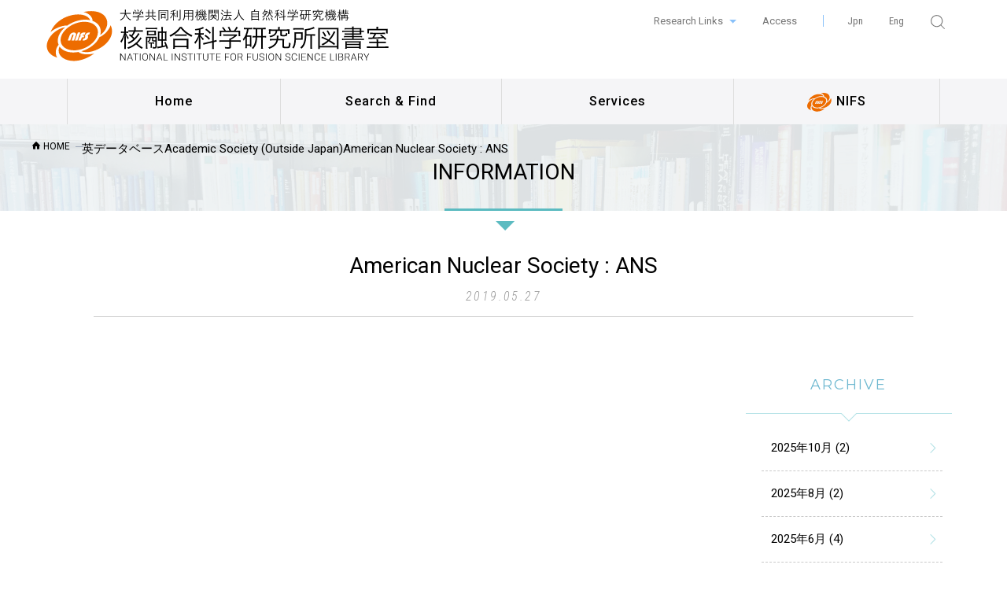

--- FILE ---
content_type: text/html; charset=UTF-8
request_url: https://library.nifs.ac.jp/archives/searchbooks_en/american-nuclear-society-ans
body_size: 41406
content:
<!DOCTYPE html>
<html dir="ltr">
  <head>
  <meta charset="utf-8">
  <meta http-equiv="X-UA-Compatible" content="IE=edge">
  <title>American Nuclear Society : ANS ｜ 核融合科学研究所図書室</title>

  <meta name="viewport" content="width=device-width, initial-scale=1">
  <meta name="robots" content="index,follow" />
  <meta name="Googlebot" content="index,follow">
  <meta name="keywords" content="プラズマ,核融合,エネルギー,論文,資料,図書">
  <meta name="description" content="核融合科学研究所図書室は、世界中の核融合・プラズマ研究者に提供する資料や情報の充実をめざし、物理学を中心に自然科学・工学などの図書を所蔵しています。また大学共同利用機関として、全国の共同利用研究者への情報提供、学生や若手研究者を育てる責務も担っています。">
  <meta name="author" content="核融合科学研究所図書室" />
  <meta name="copyright" content="c 核融合科学研究所図書室 All Rights Reserved. " />


  <!-- Webfont  -->
    <link href="https://fonts.googleapis.com/css?family=Roboto:300,400,500,700" rel="stylesheet">
  <link href="https://fonts.googleapis.com/css?family=Roboto+Condensed:300,300i,400,400i,700" rel="stylesheet">
    <link href="https://fonts.googleapis.com/css?family=Open+Sans:300,400,600,700,800" rel="stylesheet">
  <link href="https://fonts.googleapis.com/css?family=Montserrat:300,400,500,600" rel="stylesheet">

    <!-- Default stylesheets-->
    <link href="https://library.nifs.ac.jp/wp-content/themes/library/lib/bootstrap/css/bootstrap.css" rel="stylesheet">
  <link rel="stylesheet" href="https://library.nifs.ac.jp/wp-content/themes/library/lib/bootstrap/bootstrap-print.css" type="text/css">
    <!-- Template specific stylesheets-->
    <link href="https://library.nifs.ac.jp/wp-content/themes/library/lib/icomoon/icomoon/style.css" rel="stylesheet">

    <link href="https://library.nifs.ac.jp/wp-content/themes/library/lib/index/style.css" rel="stylesheet">
    <link href="https://library.nifs.ac.jp/wp-content/themes/library/lib/owl.carousel/dist/assets/owl.carousel.min.css" rel="stylesheet">
    <link href="https://library.nifs.ac.jp/wp-content/themes/library/lib/owl.carousel/dist/assets/owl.theme.default.min.css" rel="stylesheet">
    <link href="https://library.nifs.ac.jp/wp-content/themes/library/lib/magnific-popup/dist/magnific-popup.css" rel="stylesheet">
    <link href="https://library.nifs.ac.jp/wp-content/themes/library/lib/simple-text-rotator/simpletextrotator.css" rel="stylesheet">

    <!-- Main stylesheet and color file-->
    <link href="https://library.nifs.ac.jp/wp-content/themes/library/css/main.css" rel="stylesheet">
    <link href="https://library.nifs.ac.jp/wp-content/themes/library/css/main_mobile.css" rel="stylesheet">
  
  <meta name='robots' content='max-image-preview:large' />
<script type="text/javascript">
/* <![CDATA[ */
window._wpemojiSettings = {"baseUrl":"https:\/\/s.w.org\/images\/core\/emoji\/14.0.0\/72x72\/","ext":".png","svgUrl":"https:\/\/s.w.org\/images\/core\/emoji\/14.0.0\/svg\/","svgExt":".svg","source":{"concatemoji":"https:\/\/library.nifs.ac.jp\/wp-includes\/js\/wp-emoji-release.min.js?ver=2242e38f94d7869e6cbf4e9f7c07080f"}};
/*! This file is auto-generated */
!function(i,n){var o,s,e;function c(e){try{var t={supportTests:e,timestamp:(new Date).valueOf()};sessionStorage.setItem(o,JSON.stringify(t))}catch(e){}}function p(e,t,n){e.clearRect(0,0,e.canvas.width,e.canvas.height),e.fillText(t,0,0);var t=new Uint32Array(e.getImageData(0,0,e.canvas.width,e.canvas.height).data),r=(e.clearRect(0,0,e.canvas.width,e.canvas.height),e.fillText(n,0,0),new Uint32Array(e.getImageData(0,0,e.canvas.width,e.canvas.height).data));return t.every(function(e,t){return e===r[t]})}function u(e,t,n){switch(t){case"flag":return n(e,"\ud83c\udff3\ufe0f\u200d\u26a7\ufe0f","\ud83c\udff3\ufe0f\u200b\u26a7\ufe0f")?!1:!n(e,"\ud83c\uddfa\ud83c\uddf3","\ud83c\uddfa\u200b\ud83c\uddf3")&&!n(e,"\ud83c\udff4\udb40\udc67\udb40\udc62\udb40\udc65\udb40\udc6e\udb40\udc67\udb40\udc7f","\ud83c\udff4\u200b\udb40\udc67\u200b\udb40\udc62\u200b\udb40\udc65\u200b\udb40\udc6e\u200b\udb40\udc67\u200b\udb40\udc7f");case"emoji":return!n(e,"\ud83e\udef1\ud83c\udffb\u200d\ud83e\udef2\ud83c\udfff","\ud83e\udef1\ud83c\udffb\u200b\ud83e\udef2\ud83c\udfff")}return!1}function f(e,t,n){var r="undefined"!=typeof WorkerGlobalScope&&self instanceof WorkerGlobalScope?new OffscreenCanvas(300,150):i.createElement("canvas"),a=r.getContext("2d",{willReadFrequently:!0}),o=(a.textBaseline="top",a.font="600 32px Arial",{});return e.forEach(function(e){o[e]=t(a,e,n)}),o}function t(e){var t=i.createElement("script");t.src=e,t.defer=!0,i.head.appendChild(t)}"undefined"!=typeof Promise&&(o="wpEmojiSettingsSupports",s=["flag","emoji"],n.supports={everything:!0,everythingExceptFlag:!0},e=new Promise(function(e){i.addEventListener("DOMContentLoaded",e,{once:!0})}),new Promise(function(t){var n=function(){try{var e=JSON.parse(sessionStorage.getItem(o));if("object"==typeof e&&"number"==typeof e.timestamp&&(new Date).valueOf()<e.timestamp+604800&&"object"==typeof e.supportTests)return e.supportTests}catch(e){}return null}();if(!n){if("undefined"!=typeof Worker&&"undefined"!=typeof OffscreenCanvas&&"undefined"!=typeof URL&&URL.createObjectURL&&"undefined"!=typeof Blob)try{var e="postMessage("+f.toString()+"("+[JSON.stringify(s),u.toString(),p.toString()].join(",")+"));",r=new Blob([e],{type:"text/javascript"}),a=new Worker(URL.createObjectURL(r),{name:"wpTestEmojiSupports"});return void(a.onmessage=function(e){c(n=e.data),a.terminate(),t(n)})}catch(e){}c(n=f(s,u,p))}t(n)}).then(function(e){for(var t in e)n.supports[t]=e[t],n.supports.everything=n.supports.everything&&n.supports[t],"flag"!==t&&(n.supports.everythingExceptFlag=n.supports.everythingExceptFlag&&n.supports[t]);n.supports.everythingExceptFlag=n.supports.everythingExceptFlag&&!n.supports.flag,n.DOMReady=!1,n.readyCallback=function(){n.DOMReady=!0}}).then(function(){return e}).then(function(){var e;n.supports.everything||(n.readyCallback(),(e=n.source||{}).concatemoji?t(e.concatemoji):e.wpemoji&&e.twemoji&&(t(e.twemoji),t(e.wpemoji)))}))}((window,document),window._wpemojiSettings);
/* ]]> */
</script>
<style id='wp-emoji-styles-inline-css' type='text/css'>

	img.wp-smiley, img.emoji {
		display: inline !important;
		border: none !important;
		box-shadow: none !important;
		height: 1em !important;
		width: 1em !important;
		margin: 0 0.07em !important;
		vertical-align: -0.1em !important;
		background: none !important;
		padding: 0 !important;
	}
</style>
<link rel='stylesheet' id='wp-block-library-css' href='https://library.nifs.ac.jp/wp-includes/css/dist/block-library/style.min.css?ver=2242e38f94d7869e6cbf4e9f7c07080f' type='text/css' media='all' />
<style id='classic-theme-styles-inline-css' type='text/css'>
/*! This file is auto-generated */
.wp-block-button__link{color:#fff;background-color:#32373c;border-radius:9999px;box-shadow:none;text-decoration:none;padding:calc(.667em + 2px) calc(1.333em + 2px);font-size:1.125em}.wp-block-file__button{background:#32373c;color:#fff;text-decoration:none}
</style>
<style id='global-styles-inline-css' type='text/css'>
body{--wp--preset--color--black: #000000;--wp--preset--color--cyan-bluish-gray: #abb8c3;--wp--preset--color--white: #ffffff;--wp--preset--color--pale-pink: #f78da7;--wp--preset--color--vivid-red: #cf2e2e;--wp--preset--color--luminous-vivid-orange: #ff6900;--wp--preset--color--luminous-vivid-amber: #fcb900;--wp--preset--color--light-green-cyan: #7bdcb5;--wp--preset--color--vivid-green-cyan: #00d084;--wp--preset--color--pale-cyan-blue: #8ed1fc;--wp--preset--color--vivid-cyan-blue: #0693e3;--wp--preset--color--vivid-purple: #9b51e0;--wp--preset--gradient--vivid-cyan-blue-to-vivid-purple: linear-gradient(135deg,rgba(6,147,227,1) 0%,rgb(155,81,224) 100%);--wp--preset--gradient--light-green-cyan-to-vivid-green-cyan: linear-gradient(135deg,rgb(122,220,180) 0%,rgb(0,208,130) 100%);--wp--preset--gradient--luminous-vivid-amber-to-luminous-vivid-orange: linear-gradient(135deg,rgba(252,185,0,1) 0%,rgba(255,105,0,1) 100%);--wp--preset--gradient--luminous-vivid-orange-to-vivid-red: linear-gradient(135deg,rgba(255,105,0,1) 0%,rgb(207,46,46) 100%);--wp--preset--gradient--very-light-gray-to-cyan-bluish-gray: linear-gradient(135deg,rgb(238,238,238) 0%,rgb(169,184,195) 100%);--wp--preset--gradient--cool-to-warm-spectrum: linear-gradient(135deg,rgb(74,234,220) 0%,rgb(151,120,209) 20%,rgb(207,42,186) 40%,rgb(238,44,130) 60%,rgb(251,105,98) 80%,rgb(254,248,76) 100%);--wp--preset--gradient--blush-light-purple: linear-gradient(135deg,rgb(255,206,236) 0%,rgb(152,150,240) 100%);--wp--preset--gradient--blush-bordeaux: linear-gradient(135deg,rgb(254,205,165) 0%,rgb(254,45,45) 50%,rgb(107,0,62) 100%);--wp--preset--gradient--luminous-dusk: linear-gradient(135deg,rgb(255,203,112) 0%,rgb(199,81,192) 50%,rgb(65,88,208) 100%);--wp--preset--gradient--pale-ocean: linear-gradient(135deg,rgb(255,245,203) 0%,rgb(182,227,212) 50%,rgb(51,167,181) 100%);--wp--preset--gradient--electric-grass: linear-gradient(135deg,rgb(202,248,128) 0%,rgb(113,206,126) 100%);--wp--preset--gradient--midnight: linear-gradient(135deg,rgb(2,3,129) 0%,rgb(40,116,252) 100%);--wp--preset--font-size--small: 13px;--wp--preset--font-size--medium: 20px;--wp--preset--font-size--large: 36px;--wp--preset--font-size--x-large: 42px;--wp--preset--spacing--20: 0.44rem;--wp--preset--spacing--30: 0.67rem;--wp--preset--spacing--40: 1rem;--wp--preset--spacing--50: 1.5rem;--wp--preset--spacing--60: 2.25rem;--wp--preset--spacing--70: 3.38rem;--wp--preset--spacing--80: 5.06rem;--wp--preset--shadow--natural: 6px 6px 9px rgba(0, 0, 0, 0.2);--wp--preset--shadow--deep: 12px 12px 50px rgba(0, 0, 0, 0.4);--wp--preset--shadow--sharp: 6px 6px 0px rgba(0, 0, 0, 0.2);--wp--preset--shadow--outlined: 6px 6px 0px -3px rgba(255, 255, 255, 1), 6px 6px rgba(0, 0, 0, 1);--wp--preset--shadow--crisp: 6px 6px 0px rgba(0, 0, 0, 1);}:where(.is-layout-flex){gap: 0.5em;}:where(.is-layout-grid){gap: 0.5em;}body .is-layout-flow > .alignleft{float: left;margin-inline-start: 0;margin-inline-end: 2em;}body .is-layout-flow > .alignright{float: right;margin-inline-start: 2em;margin-inline-end: 0;}body .is-layout-flow > .aligncenter{margin-left: auto !important;margin-right: auto !important;}body .is-layout-constrained > .alignleft{float: left;margin-inline-start: 0;margin-inline-end: 2em;}body .is-layout-constrained > .alignright{float: right;margin-inline-start: 2em;margin-inline-end: 0;}body .is-layout-constrained > .aligncenter{margin-left: auto !important;margin-right: auto !important;}body .is-layout-constrained > :where(:not(.alignleft):not(.alignright):not(.alignfull)){max-width: var(--wp--style--global--content-size);margin-left: auto !important;margin-right: auto !important;}body .is-layout-constrained > .alignwide{max-width: var(--wp--style--global--wide-size);}body .is-layout-flex{display: flex;}body .is-layout-flex{flex-wrap: wrap;align-items: center;}body .is-layout-flex > *{margin: 0;}body .is-layout-grid{display: grid;}body .is-layout-grid > *{margin: 0;}:where(.wp-block-columns.is-layout-flex){gap: 2em;}:where(.wp-block-columns.is-layout-grid){gap: 2em;}:where(.wp-block-post-template.is-layout-flex){gap: 1.25em;}:where(.wp-block-post-template.is-layout-grid){gap: 1.25em;}.has-black-color{color: var(--wp--preset--color--black) !important;}.has-cyan-bluish-gray-color{color: var(--wp--preset--color--cyan-bluish-gray) !important;}.has-white-color{color: var(--wp--preset--color--white) !important;}.has-pale-pink-color{color: var(--wp--preset--color--pale-pink) !important;}.has-vivid-red-color{color: var(--wp--preset--color--vivid-red) !important;}.has-luminous-vivid-orange-color{color: var(--wp--preset--color--luminous-vivid-orange) !important;}.has-luminous-vivid-amber-color{color: var(--wp--preset--color--luminous-vivid-amber) !important;}.has-light-green-cyan-color{color: var(--wp--preset--color--light-green-cyan) !important;}.has-vivid-green-cyan-color{color: var(--wp--preset--color--vivid-green-cyan) !important;}.has-pale-cyan-blue-color{color: var(--wp--preset--color--pale-cyan-blue) !important;}.has-vivid-cyan-blue-color{color: var(--wp--preset--color--vivid-cyan-blue) !important;}.has-vivid-purple-color{color: var(--wp--preset--color--vivid-purple) !important;}.has-black-background-color{background-color: var(--wp--preset--color--black) !important;}.has-cyan-bluish-gray-background-color{background-color: var(--wp--preset--color--cyan-bluish-gray) !important;}.has-white-background-color{background-color: var(--wp--preset--color--white) !important;}.has-pale-pink-background-color{background-color: var(--wp--preset--color--pale-pink) !important;}.has-vivid-red-background-color{background-color: var(--wp--preset--color--vivid-red) !important;}.has-luminous-vivid-orange-background-color{background-color: var(--wp--preset--color--luminous-vivid-orange) !important;}.has-luminous-vivid-amber-background-color{background-color: var(--wp--preset--color--luminous-vivid-amber) !important;}.has-light-green-cyan-background-color{background-color: var(--wp--preset--color--light-green-cyan) !important;}.has-vivid-green-cyan-background-color{background-color: var(--wp--preset--color--vivid-green-cyan) !important;}.has-pale-cyan-blue-background-color{background-color: var(--wp--preset--color--pale-cyan-blue) !important;}.has-vivid-cyan-blue-background-color{background-color: var(--wp--preset--color--vivid-cyan-blue) !important;}.has-vivid-purple-background-color{background-color: var(--wp--preset--color--vivid-purple) !important;}.has-black-border-color{border-color: var(--wp--preset--color--black) !important;}.has-cyan-bluish-gray-border-color{border-color: var(--wp--preset--color--cyan-bluish-gray) !important;}.has-white-border-color{border-color: var(--wp--preset--color--white) !important;}.has-pale-pink-border-color{border-color: var(--wp--preset--color--pale-pink) !important;}.has-vivid-red-border-color{border-color: var(--wp--preset--color--vivid-red) !important;}.has-luminous-vivid-orange-border-color{border-color: var(--wp--preset--color--luminous-vivid-orange) !important;}.has-luminous-vivid-amber-border-color{border-color: var(--wp--preset--color--luminous-vivid-amber) !important;}.has-light-green-cyan-border-color{border-color: var(--wp--preset--color--light-green-cyan) !important;}.has-vivid-green-cyan-border-color{border-color: var(--wp--preset--color--vivid-green-cyan) !important;}.has-pale-cyan-blue-border-color{border-color: var(--wp--preset--color--pale-cyan-blue) !important;}.has-vivid-cyan-blue-border-color{border-color: var(--wp--preset--color--vivid-cyan-blue) !important;}.has-vivid-purple-border-color{border-color: var(--wp--preset--color--vivid-purple) !important;}.has-vivid-cyan-blue-to-vivid-purple-gradient-background{background: var(--wp--preset--gradient--vivid-cyan-blue-to-vivid-purple) !important;}.has-light-green-cyan-to-vivid-green-cyan-gradient-background{background: var(--wp--preset--gradient--light-green-cyan-to-vivid-green-cyan) !important;}.has-luminous-vivid-amber-to-luminous-vivid-orange-gradient-background{background: var(--wp--preset--gradient--luminous-vivid-amber-to-luminous-vivid-orange) !important;}.has-luminous-vivid-orange-to-vivid-red-gradient-background{background: var(--wp--preset--gradient--luminous-vivid-orange-to-vivid-red) !important;}.has-very-light-gray-to-cyan-bluish-gray-gradient-background{background: var(--wp--preset--gradient--very-light-gray-to-cyan-bluish-gray) !important;}.has-cool-to-warm-spectrum-gradient-background{background: var(--wp--preset--gradient--cool-to-warm-spectrum) !important;}.has-blush-light-purple-gradient-background{background: var(--wp--preset--gradient--blush-light-purple) !important;}.has-blush-bordeaux-gradient-background{background: var(--wp--preset--gradient--blush-bordeaux) !important;}.has-luminous-dusk-gradient-background{background: var(--wp--preset--gradient--luminous-dusk) !important;}.has-pale-ocean-gradient-background{background: var(--wp--preset--gradient--pale-ocean) !important;}.has-electric-grass-gradient-background{background: var(--wp--preset--gradient--electric-grass) !important;}.has-midnight-gradient-background{background: var(--wp--preset--gradient--midnight) !important;}.has-small-font-size{font-size: var(--wp--preset--font-size--small) !important;}.has-medium-font-size{font-size: var(--wp--preset--font-size--medium) !important;}.has-large-font-size{font-size: var(--wp--preset--font-size--large) !important;}.has-x-large-font-size{font-size: var(--wp--preset--font-size--x-large) !important;}
.wp-block-navigation a:where(:not(.wp-element-button)){color: inherit;}
:where(.wp-block-post-template.is-layout-flex){gap: 1.25em;}:where(.wp-block-post-template.is-layout-grid){gap: 1.25em;}
:where(.wp-block-columns.is-layout-flex){gap: 2em;}:where(.wp-block-columns.is-layout-grid){gap: 2em;}
.wp-block-pullquote{font-size: 1.5em;line-height: 1.6;}
</style>
<link rel="https://api.w.org/" href="https://library.nifs.ac.jp/wp-json/" /><link rel="EditURI" type="application/rsd+xml" title="RSD" href="https://library.nifs.ac.jp/xmlrpc.php?rsd" />

<link rel="canonical" href="https://library.nifs.ac.jp/archives/searchbooks_en/american-nuclear-society-ans" />
<link rel='shortlink' href='https://library.nifs.ac.jp/?p=3684' />
<link rel="alternate" type="application/json+oembed" href="https://library.nifs.ac.jp/wp-json/oembed/1.0/embed?url=https%3A%2F%2Flibrary.nifs.ac.jp%2Farchives%2Fsearchbooks_en%2Famerican-nuclear-society-ans" />
<link rel="alternate" type="text/xml+oembed" href="https://library.nifs.ac.jp/wp-json/oembed/1.0/embed?url=https%3A%2F%2Flibrary.nifs.ac.jp%2Farchives%2Fsearchbooks_en%2Famerican-nuclear-society-ans&#038;format=xml" />
<!-- Favicon Rotator -->
<link rel="shortcut icon" href="https://library.nifs.ac.jp/wp-content/uploads/2020/12/favicon.png" />
<link rel="apple-touch-icon-precomposed" href="https://library.nifs.ac.jp/wp-content/uploads/2020/12/favicon-1.png" />
<!-- End Favicon Rotator -->
		<style type="text/css" id="wp-custom-css">
				/*表の行間を狭く*/

.SEMAKU td{
		padding-top: 0px!important;
		padding-bottom: 0px!important;
}

	/*狭く終了*/		</style>
		
<!-- Global site tag (gtag.js) - Google Analytics -->
<script async src="https://www.googletagmanager.com/gtag/js?id=UA-148177680-1"></script>
<script>
  window.dataLayer = window.dataLayer || [];
  function gtag(){dataLayer.push(arguments);}
  gtag('js', new Date());

  gtag('config', 'UA-148177680-1');
</script>

  </head>

<body data-spy="scroll" data-target=".onpage-navigation" data-offset="60" id="english">
  <main>
    <div class="page-loader">
      <div class="loader">Loading...</div>
    </div>
    <div class="g-header">
      <div class="container">
            <div class="row">
           <div class="logo">
              <h1><a href="https://library.nifs.ac.jp/english"><img src="https://library.nifs.ac.jp/wp-content/themes/library/image/basic/logo.svg" alt="大学共同利用機関法人 自然科学研究機構 核融合科学研究所図書室"></a></h1>
           </div>
                
          <div class="subnav-area">
            <ul class="facility">
              <li class="dropdown">
                <a class="dropdown-toggle" href="#" data-toggle="dropdown">Research Links </a>
                <ul class="dropdown-menu">
                  <li><a href="https://www.nins.jp/en/" target="_blank">National Institutes of Natural Sciences (NINS)</a></li>
                  <li><a href="http://www.nifs.ac.jp/en/index.html" target="_blank">National Institute for Fusion Sciences (NIFS)</a></li>
                  <li><a href="https://www.soken.ac.jp/en/" target="_blank">SOKENDAI (The Graduate University for Advanced Studies)</a></li>
                  <li><a href="https://soken.nifs.ac.jp/en/" target="_blank">Department of Fusion Science, School of Physical Sciences</a></li>
                </ul>
              </li>
              <li><a href="https://www.nifs.ac.jp/en/access.html" target="_blank">Access</a></li>
            </ul>
            <ul class="langnav">
              <li class="langnav-ja"><a href="https://library.nifs.ac.jp/archives/searchbooks_en/american-nuclear-society-ans">Jpn</a></li>
				              	<li class="langnav-en"><a href="https://library.nifs.ac.jp/archives/searchbooks_en/american-nuclear-society-ans">Eng</a></li>
                            <li class="langnav-other">
                <!-- SEARCH -->
                <div class="s-search">
                <div class="ss-trigger"><i><img src="https://library.nifs.ac.jp/wp-content/themes/library/image/basic/ic_search.svg" alt="検索 大学共同利用機関法人 自然科学研究機構 核融合科学研究所図書室" title="検索"></i></div>
                <div class="ss-content">
                <span class="ss-close"><img src="https://library.nifs.ac.jp/wp-content/themes/library/image/basic/close.svg" alt="検索 大学共同利用機関法人 自然科学研究機構 核融合科学研究所図書室"></span>
                <div class="ssc-inner">
                  <div class="sbox">
                    
<div class="device-desktop">
	<form role="search" method="get" class="search-form" action="https://library.nifs.ac.jp/">
		<input type="search" class="search-field" placeholder="Type Search text here..." value="" name="s" />
		<button type="submit" class="search-submit"><img src="https://library.nifs.ac.jp/wp-content/themes/library/image/basic/magnifying-glass.svg" alt="検索"><span class="screen-reader-text"></span></button>
	</form>
</div>

<div class="device-mobile">
	<form role="search" method="get" class="search-form" action="https://library.nifs.ac.jp/">
		<input type="search" class="search-field" placeholder="Type Search text here..." value="" name="s" />
		<button type="submit" class="search-submit"><img src="https://library.nifs.ac.jp/wp-content/themes/library/image/basic/magnifying-glass.svg" alt="検索"><span class="screen-reader-text"></span></button>
	</form>
</div>

                  </div>
                </div>
                </div>
                </div>
              </li>
            </ul>
          </div><!-- /subnav-area -->
          	</div>
        	</div>
    	</div><!-- /g-header -->

    <nav class="navbar navbar-custom navbar-transparent" role="navigation">
    		<div class="container">
    			<div class="navbar-header">
    				<button class="navbar-toggle" type="button" data-toggle="collapse" data-target="#custom-collapse">
    					<span class="sr-only">Toggle navigation</span>
    					<span class="icon-bar"></span>
    					<span class="icon-bar"></span>
    					<span class="icon-bar"></span>
    				</button>
    			</div>
    			<div class="collapse navbar-collapse" id="custom-collapse">
    				<ul class="nav navbar-nav">
    					<li><a href="https://library.nifs.ac.jp/">Home</a></li>
    					<li class="dropdown"><a class="dropdown-toggle" href="" data-toggle="dropdown" id="g-menu01">Search &amp; Find</a>
    						<ul class="dropdown-menu">
    							<li><a href="https://libop-nifs.nifs.ac.jp/opac/opac_search/?lang=1" target="_blank">NIFS OPAC</a></li>
    							<li><a href="https://library.nifs.ac.jp/ejournals">E-Journals</a></li>
    							    							<li><a href="https://ci.nii.ac.jp/books/" target="_blank">CiNii Books</a></li>
    							<li><a href="https://nifs-repository.repo.nii.ac.jp/" target="_blank">NIFS Repository</a></li>
    							<li><a href="https://www.i-repository.net/il/meta_pub/G0000093OUDAN" target="_blank">Fusion Science Archives</a></li>
    							<li><a href="http://dbshino.nifs.ac.jp/index.html" target="_blank">Atomic and molecular Databases</a></li>
    							<li class="dropdown"><a class="dropdown-toggle" href="https://library.nifs.ac.jp/literature_eng" data-toggle="dropdown">DATABASES</a>
    							</li>
    						</ul>
    					</li>
    					<li class="dropdown"><a class="dropdown-toggle" href="" data-toggle="dropdown" id="g-menu02">Services</a>
    						<ul class="dropdown-menu">
    							<li><a href="https://library.nifs.ac.jp/guide_eng">User's Guide</a></li>
								<li><a href="https://library.nifs.ac.jp/ejournals/apc_eng">APC Discounts</a></li>
								<li><a href="https://library.nifs.ac.jp/remote-access_eng">Remote Access</a></li>
								<li><a href="https://library.nifs.ac.jp/ejournals/ppv-english">Pay-per-view</a></li>
    							<li><a href="https://library.nifs.ac.jp/floor_maps">Floor Maps</a></li>
    							<li><a href="https://library.nifs.ac.jp/opac-guide_eng">Material Search</a></li>
    							<li><a href="https://library.nifs.ac.jp/publication_eng">Financial support for article publication</a></li>
    							<li><a href="https://library.nifs.ac.jp/contact/#ask-eng">Ask A Library</a></li>
    						</ul>
    					</li>
    					<li><a href="https://www.nifs.ac.jp/index.html" target="_blank"><img src="https://library.nifs.ac.jp/wp-content/themes/library/image/basic/nav-nifs-logo.svg" alt="NIFS"> NIFS</a></li>
              <li class="device-mobile">
                <!-- SEARCH -->
                <div class="s-search">
                  <div class="ss-trigger"><i><img src="https://library.nifs.ac.jp/wp-content/themes/library/image/basic/ic_search.svg" alt="検索 大学共同利用機関法人 自然科学研究機構 核融合科学研究所図書室" title="search"></i> search</div>
                  <div class="ss-content">
                    <span class="ss-close"><img src="https://library.nifs.ac.jp/wp-content/themes/library/image/basic/close.svg" alt="検索 大学共同利用機関法人 自然科学研究機構 核融合科学研究所図書室"></span>
                    <div class="ssc-inner">
                      <div class="sbox">
                        
<div class="device-desktop">
	<form role="search" method="get" class="search-form" action="https://library.nifs.ac.jp/">
		<input type="search" class="search-field" placeholder="Type Search text here..." value="" name="s" />
		<button type="submit" class="search-submit"><img src="https://library.nifs.ac.jp/wp-content/themes/library/image/basic/magnifying-glass.svg" alt="検索"><span class="screen-reader-text"></span></button>
	</form>
</div>

<div class="device-mobile">
	<form role="search" method="get" class="search-form" action="https://library.nifs.ac.jp/">
		<input type="search" class="search-field" placeholder="Type Search text here..." value="" name="s" />
		<button type="submit" class="search-submit"><img src="https://library.nifs.ac.jp/wp-content/themes/library/image/basic/magnifying-glass.svg" alt="検索"><span class="screen-reader-text"></span></button>
	</form>
</div>

                      </div>
                    </div>
                  </div>
                </div>
              </li>
    				</ul>
    			</div>
    		</div>
    </nav>


    <div class="main">
          <ul class="breadcrumb-list">
        <li><a property="item" typeof="WebPage" title="核融合科学研究所図書室へ移動" href="https://library.nifs.ac.jp" class="home"><i class="icon-home"></i> HOME</a></li><span property="itemListElement" typeof="ListItem"><a property="item" typeof="WebPage" title="Go to 英データベース." href="https://library.nifs.ac.jp/archives/searchbooks_en" class="archive post-searchbooks_en-archive" ><span property="name">英データベース</span></a><meta property="position" content="2"></span><span property="itemListElement" typeof="ListItem"><a property="item" typeof="WebPage" title="Go to the Academic Society (Outside Japan) 分類カテゴリ archives." href="https://library.nifs.ac.jp/archives/searchbooks_cat_en/05university_os_en" class="taxonomy searchbooks_cat_en" ><span property="name">Academic Society (Outside Japan)</span></a><meta property="position" content="3"></span><span class="post post-searchbooks_en current-item">American Nuclear Society : ANS</span>            </ul>
    




			<section class="module page-header post-blog bg-header-80" data-background="https://library.nifs.ac.jp/wp-content/themes/library/image/blog/single-bg.jpg">
				<div class="container">
					<div class="row">
	              		<div class="col-sm-8 col-sm-offset-2">
	                		<h2 class="balloon">INFORMATION</h2>
	             		 </div>
					</div>
				</div>
			</section>



<p class="whitemark">single posts and attachments</p>

			<section class="module post no-padding">
				<div class="container">
					<div class="row">
						<div class="col-md-11 no-float">
							<div class="post-header">
								<h2 class="post-title">American Nuclear Society : ANS</h2>
								<div class="post-meta">2019.05.27</div>
							</div>
	             		 </div>
					</div>

					<div class="row">
						<div class="col-md-offset-1 col-md-8 post-entry">
							<!-- 記事の開始 -->
														
							<!-- 記事本文 -->
																					
							
						</div>

						<div class="col-md-3">
							<p class="whitemark">single posts sidebar</p>
<aside class="localNav">
	<div class="widget">
		<h3>archive</h3>
		<div class="borderline"></div>


			<ul>
						<li>
					<a href="https://library.nifs.ac.jp/archives/date/2025/10/?cat_slug=">
					2025年10月 (2)</a></li>
						<li>
					<a href="https://library.nifs.ac.jp/archives/date/2025/8/?cat_slug=">
					2025年8月 (2)</a></li>
						<li>
					<a href="https://library.nifs.ac.jp/archives/date/2025/6/?cat_slug=">
					2025年6月 (4)</a></li>
						<li>
					<a href="https://library.nifs.ac.jp/archives/date/2025/4/?cat_slug=">
					2025年4月 (4)</a></li>
						<li>
					<a href="https://library.nifs.ac.jp/archives/date/2025/3/?cat_slug=">
					2025年3月 (1)</a></li>
						<li>
					<a href="https://library.nifs.ac.jp/archives/date/2024/10/?cat_slug=">
					2024年10月 (4)</a></li>
						<li>
					<a href="https://library.nifs.ac.jp/archives/date/2024/9/?cat_slug=">
					2024年9月 (2)</a></li>
						<li>
					<a href="https://library.nifs.ac.jp/archives/date/2024/8/?cat_slug=">
					2024年8月 (1)</a></li>
						<li>
					<a href="https://library.nifs.ac.jp/archives/date/2024/4/?cat_slug=">
					2024年4月 (2)</a></li>
						<li>
					<a href="https://library.nifs.ac.jp/archives/date/2024/2/?cat_slug=">
					2024年2月 (1)</a></li>
						<li>
					<a href="https://library.nifs.ac.jp/archives/date/2024/1/?cat_slug=">
					2024年1月 (1)</a></li>
						<li>
					<a href="https://library.nifs.ac.jp/archives/date/2023/12/?cat_slug=">
					2023年12月 (1)</a></li>
						<li>
					<a href="https://library.nifs.ac.jp/archives/date/2023/11/?cat_slug=">
					2023年11月 (2)</a></li>
						<li>
					<a href="https://library.nifs.ac.jp/archives/date/2023/7/?cat_slug=">
					2023年7月 (2)</a></li>
						<li>
					<a href="https://library.nifs.ac.jp/archives/date/2023/6/?cat_slug=">
					2023年6月 (3)</a></li>
						<li>
					<a href="https://library.nifs.ac.jp/archives/date/2023/3/?cat_slug=">
					2023年3月 (1)</a></li>
						<li>
					<a href="https://library.nifs.ac.jp/archives/date/2023/1/?cat_slug=">
					2023年1月 (1)</a></li>
						<li>
					<a href="https://library.nifs.ac.jp/archives/date/2022/11/?cat_slug=">
					2022年11月 (2)</a></li>
						<li>
					<a href="https://library.nifs.ac.jp/archives/date/2022/10/?cat_slug=">
					2022年10月 (2)</a></li>
						<li>
					<a href="https://library.nifs.ac.jp/archives/date/2022/9/?cat_slug=">
					2022年9月 (1)</a></li>
						<li>
					<a href="https://library.nifs.ac.jp/archives/date/2022/8/?cat_slug=">
					2022年8月 (1)</a></li>
						<li>
					<a href="https://library.nifs.ac.jp/archives/date/2022/7/?cat_slug=">
					2022年7月 (1)</a></li>
						<li>
					<a href="https://library.nifs.ac.jp/archives/date/2022/6/?cat_slug=">
					2022年6月 (1)</a></li>
						<li>
					<a href="https://library.nifs.ac.jp/archives/date/2022/5/?cat_slug=">
					2022年5月 (2)</a></li>
						<li>
					<a href="https://library.nifs.ac.jp/archives/date/2022/4/?cat_slug=">
					2022年4月 (4)</a></li>
						<li>
					<a href="https://library.nifs.ac.jp/archives/date/2022/3/?cat_slug=">
					2022年3月 (1)</a></li>
						<li>
					<a href="https://library.nifs.ac.jp/archives/date/2022/2/?cat_slug=">
					2022年2月 (2)</a></li>
						<li>
					<a href="https://library.nifs.ac.jp/archives/date/2022/1/?cat_slug=">
					2022年1月 (1)</a></li>
						<li>
					<a href="https://library.nifs.ac.jp/archives/date/2021/12/?cat_slug=">
					2021年12月 (2)</a></li>
						<li>
					<a href="https://library.nifs.ac.jp/archives/date/2021/11/?cat_slug=">
					2021年11月 (2)</a></li>
						<li>
					<a href="https://library.nifs.ac.jp/archives/date/2021/10/?cat_slug=">
					2021年10月 (1)</a></li>
						<li>
					<a href="https://library.nifs.ac.jp/archives/date/2021/8/?cat_slug=">
					2021年8月 (1)</a></li>
						<li>
					<a href="https://library.nifs.ac.jp/archives/date/2021/7/?cat_slug=">
					2021年7月 (3)</a></li>
						<li>
					<a href="https://library.nifs.ac.jp/archives/date/2021/6/?cat_slug=">
					2021年6月 (1)</a></li>
						<li>
					<a href="https://library.nifs.ac.jp/archives/date/2021/5/?cat_slug=">
					2021年5月 (1)</a></li>
						<li>
					<a href="https://library.nifs.ac.jp/archives/date/2021/3/?cat_slug=">
					2021年3月 (1)</a></li>
						<li>
					<a href="https://library.nifs.ac.jp/archives/date/2021/1/?cat_slug=">
					2021年1月 (1)</a></li>
						<li>
					<a href="https://library.nifs.ac.jp/archives/date/2020/12/?cat_slug=">
					2020年12月 (1)</a></li>
						<li>
					<a href="https://library.nifs.ac.jp/archives/date/2020/11/?cat_slug=">
					2020年11月 (2)</a></li>
						<li>
					<a href="https://library.nifs.ac.jp/archives/date/2020/10/?cat_slug=">
					2020年10月 (3)</a></li>
						<li>
					<a href="https://library.nifs.ac.jp/archives/date/2020/8/?cat_slug=">
					2020年8月 (2)</a></li>
						<li>
					<a href="https://library.nifs.ac.jp/archives/date/2020/7/?cat_slug=">
					2020年7月 (1)</a></li>
						<li>
					<a href="https://library.nifs.ac.jp/archives/date/2020/5/?cat_slug=">
					2020年5月 (2)</a></li>
						<li>
					<a href="https://library.nifs.ac.jp/archives/date/2020/4/?cat_slug=">
					2020年4月 (1)</a></li>
						<li>
					<a href="https://library.nifs.ac.jp/archives/date/2020/3/?cat_slug=">
					2020年3月 (3)</a></li>
						<li>
					<a href="https://library.nifs.ac.jp/archives/date/2020/1/?cat_slug=">
					2020年1月 (4)</a></li>
						<li>
					<a href="https://library.nifs.ac.jp/archives/date/2019/11/?cat_slug=">
					2019年11月 (2)</a></li>
						<li>
					<a href="https://library.nifs.ac.jp/archives/date/2019/10/?cat_slug=">
					2019年10月 (7)</a></li>
				</ul>


	</div>
</aside>
						</div>
					</div>

					<div class="row padding80">
						<div class="col-md-11 no-float">
							<div class="section-detail-pager">
																	<p><a href="https://library.nifs.ac.jp/archives/category/news_eng"><img src="https://library.nifs.ac.jp/wp-content/themes/library/image/blog/bloglist.svg" alt="Article list"><span>Article list</span></a></p>
								 
							</div>
	             		 </div>
					</div>
				</div>
			</section>


  
  <!-- FOOTER -->

      <footer class="footer">
        <div class="footer-link ">
          <div class="container">
            <div class="row">
              <div class="col-sm-12">
                <ul class="link-list">
              		<li class="nifs-eng"><a href="https://www.nifs.ac.jp/en/index.html" target="_blank"><img src="https://library.nifs.ac.jp/wp-content/uploads/2019/09/footer_bnr_nifs_eng.png" alt="NIFS National Institute for Fusion Science"></a></li><li class="sokendai-eng"><a href="https://soken.nifs.ac.jp/en/" target="_blank"><img src="https://library.nifs.ac.jp/wp-content/uploads/2019/09/footer_bnr_sokendai_eng.png" alt="SOKENDAI The Graduate University for Advanced Studies"></a></li>
                </ul>
              </div>
            </div>
          </div>
        </div>

        <section class="module-small footer-bg no-padding" data-background="https://library.nifs.ac.jp/wp-content/themes/library/image/background/footer-images.jpg">
            <div class="container">
              <div class="row content-box">
               
                <div class="col-md-6">
                  <div class="row">
                    <div class="col-sm-6">
                     <h3>Search &amp; Find</h3>
                      <ul class="ul-footer">
                        <li><a href="https://libop-nifs.nifs.ac.jp/opac/opac_search/?lang=1" target="_blank">NIFS OPAC</a></li>
                        <li><a href="https://library.nifs.ac.jp/ejournals">E-Journals</a></li>
                                                <li><a href="https://ci.nii.ac.jp/books/" target="_blank">CiNii Books</a></li>
                        <li><a href="https://nifs-repository.repo.nii.ac.jp/" target="_blank">NIFS Repository</a></li>
                        <li><a href="https://www.i-repository.net/il/meta_pub/G0000093OUDAN" target="_blank">Fusion Science Archives</a></li>
                        <li><a href="http://dbshino.nifs.ac.jp/index.html" target="_blank">Atomic molecute DATABASE</a></li>
                        <li><a href="https://library.nifs.ac.jp/literature_eng">DATABASES</a></li>
                      </ul>
                    </div>
    							
                    <div class="col-sm-6">
                  		<h3>Services</h3>
                  		<ul class="ul-footer">
                    		<li><a href="https://library.nifs.ac.jp/guide_eng">User's Guide</a></li>
							<li><a href="https://library.nifs.ac.jp/ejournals/apc_eng">APC Discounts</a></li>
							<li><a href="https://library.nifs.ac.jp/english/remote-access_eng">Remote Access</a></li>
							<li><a href="https://library.nifs.ac.jp/ejournals/ppv-english">About pay-per-view</a></li>
                    		<li><a href="https://library.nifs.ac.jp/floor_maps">Floor Maps</a></li>
                    		<li><a href="https://library.nifs.ac.jp/opac-guide_eng">Material Search</a></li>
                    		<li><a href="https://library.nifs.ac.jp/publication_eng">Financial support for article publication</a></li>
                    		<li><a href="https://library.nifs.ac.jp/contact/#ask-eng">Ask A Library</a></li>
                  		</ul>
                    </div>
                  </div>
                </div>
                
                <div class="col-md-3 col-sm-6 footer-space">&nbsp;</div>
                
                <div class="col-md-3 col-sm-6 section-about">
                  <h2 class="h2-english">NATIONAL INSTITUTE FOR FUSION SCIENCE LIBRARY</h2>
                  <p>322-6 Oroshi-cho, Toki-shi, Gifu 509-5292 Japan</p>
                  <p class="number">TEL： 0572-58-2047<br>FAX： 0572-58-2606</p>
                  <p><a href="https://library.nifs.ac.jp/sitepolicy">Website policies</a></p>
                  <small>Click the "Ask A Librarian" if you have any question or comment about the library.</small>
                </div>
                
              </div>
            </div>
        </section>

        <div class="container">
          <div class="row">
            <div class="col-sm-12">
              <p class="copyright text-center">&copy; NATIONAL INSTITUTE FOR FUSION SCIENCE LIBRARY All Rights Reserved. </p>
            </div>
          </div>
        </div>
      </footer>
    </div>
    <div class="scroll-up"><a href="#totop"><img src="https://library.nifs.ac.jp/wp-content/themes/library/image/pagetop.png" alt="NATIONAL INSTITUTE FOR FUSION SCIENCE LIBRARY"></a></div>
  </main>

  <!--  JavaScripts   -->
    <script src="https://library.nifs.ac.jp/wp-content/themes/library/lib/jquery/dist/jquery.js"></script>
    <script src="https://library.nifs.ac.jp/wp-content/themes/library/lib/bootstrap/js/bootstrap.min.js"></script>
    <script src="https://library.nifs.ac.jp/wp-content/themes/library/lib/wow/dist/wow.js"></script>
    <script src="https://library.nifs.ac.jp/wp-content/themes/library/lib/imagesloaded/imagesloaded.pkgd.js"></script>
    <script src="https://library.nifs.ac.jp/wp-content/themes/library/lib/owl.carousel/dist/owl.carousel.min.js"></script>
    <script src="https://library.nifs.ac.jp/wp-content/themes/library/lib/smoothscroll.js"></script>
    <script src="https://library.nifs.ac.jp/wp-content/themes/library/lib/magnific-popup/dist/jquery.magnific-popup.js"></script>
    <script src="https://library.nifs.ac.jp/wp-content/themes/library/lib/simple-text-rotator/jquery.simple-text-rotator.min.js"></script>
    <script src="https://library.nifs.ac.jp/wp-content/themes/library/js/plugins.js"></script>
    <script src="https://library.nifs.ac.jp/wp-content/themes/library/js/main.js"></script>

    <!--matchHeight-->
    <script src="https://library.nifs.ac.jp/wp-content/themes/library/js/matchhigh/jquery.matchHeight.js"></script>
    <script>
      jQuery(function() {
        jQuery(".item-border").matchHeight();
        jQuery(".bnr-height").matchHeight();
				jQuery(".dl-height").matchHeight();
		  jQuery(".matchheight").matchHeight();
      });
    </script>

  </body>
</html>



--- FILE ---
content_type: text/css
request_url: https://library.nifs.ac.jp/wp-content/themes/library/lib/icomoon/icomoon/style.css
body_size: 51225
content:
@font-face {
    font-family: 'icomoon';
    src:    url('fonts/icomoon.eot?1oniuf');
    src:    url('fonts/icomoon.eot?1oniuf#iefix') format('embedded-opentype'),
        url('fonts/icomoon.ttf?1oniuf') format('truetype'),
        url('fonts/icomoon.woff?1oniuf') format('woff'),
        url('fonts/icomoon.svg?1oniuf#icomoon') format('svg');
    font-weight: normal;
    font-style: normal;
}

[class^="icon-"], [class*=" icon-"] {
    /* use !important to prevent issues with browser extensions that change fonts */
    font-family: 'icomoon' !important;
    speak: none;
    font-style: normal;
    font-weight: normal;
    font-variant: normal;
    text-transform: none;
    line-height: 1;

    /* Better Font Rendering =========== */
    -webkit-font-smoothing: antialiased;
    -moz-osx-font-smoothing: grayscale;
}

.icon-mobile:before {
    content: "\e000";
}
.icon-laptop:before {
    content: "\e001";
}
.icon-desktop:before {
    content: "\e002";
}
.icon-tablet:before {
    content: "\e003";
}
.icon-phone:before {
    content: "\e004";
}
.icon-document:before {
    content: "\e005";
}
.icon-documents:before {
    content: "\e006";
}
.icon-search:before {
    content: "\e007";
}
.icon-clipboard:before {
    content: "\e008";
}
.icon-newspaper:before {
    content: "\e009";
}
.icon-notebook:before {
    content: "\e00a";
}
.icon-book-open:before {
    content: "\e00b";
}
.icon-browser:before {
    content: "\e00c";
}
.icon-calendar:before {
    content: "\e00d";
}
.icon-presentation:before {
    content: "\e00e";
}
.icon-picture:before {
    content: "\e00f";
}
.icon-pictures:before {
    content: "\e010";
}
.icon-video:before {
    content: "\e011";
}
.icon-camera:before {
    content: "\e012";
}
.icon-printer:before {
    content: "\e013";
}
.icon-toolbox:before {
    content: "\e014";
}
.icon-briefcase:before {
    content: "\e015";
}
.icon-wallet:before {
    content: "\e016";
}
.icon-gift:before {
    content: "\e017";
}
.icon-bargraph:before {
    content: "\e018";
}
.icon-grid:before {
    content: "\e019";
}
.icon-expand:before {
    content: "\e01a";
}
.icon-focus:before {
    content: "\e01b";
}
.icon-edit:before {
    content: "\e01c";
}
.icon-adjustments:before {
    content: "\e01d";
}
.icon-ribbon:before {
    content: "\e01e";
}
.icon-hourglass:before {
    content: "\e01f";
}
.icon-lock:before {
    content: "\e020";
}
.icon-megaphone:before {
    content: "\e021";
}
.icon-shield:before {
    content: "\e022";
}
.icon-trophy:before {
    content: "\e023";
}
.icon-flag:before {
    content: "\e024";
}
.icon-map:before {
    content: "\e025";
}
.icon-puzzle:before {
    content: "\e026";
}
.icon-basket:before {
    content: "\e027";
}
.icon-envelope:before {
    content: "\e028";
}
.icon-streetsign:before {
    content: "\e029";
}
.icon-telescope:before {
    content: "\e02a";
}
.icon-gears:before {
    content: "\e02b";
}
.icon-key:before {
    content: "\e02c";
}
.icon-paperclip:before {
    content: "\e02d";
}
.icon-attachment:before {
    content: "\e02e";
}
.icon-pricetags:before {
    content: "\e02f";
}
.icon-lightbulb:before {
    content: "\e030";
}
.icon-layers:before {
    content: "\e031";
}
.icon-pencil:before {
    content: "\e032";
}
.icon-tools:before {
    content: "\e033";
}
.icon-tools-2:before {
    content: "\e034";
}
.icon-scissors:before {
    content: "\e035";
}
.icon-paintbrush:before {
    content: "\e036";
}
.icon-magnifying-glass:before {
    content: "\e037";
}
.icon-circle-compass:before {
    content: "\e038";
}
.icon-linegraph:before {
    content: "\e039";
}
.icon-mic:before {
    content: "\e03a";
}
.icon-strategy:before {
    content: "\e03b";
}
.icon-beaker:before {
    content: "\e03c";
}
.icon-caution:before {
    content: "\e03d";
}
.icon-recycle:before {
    content: "\e03e";
}
.icon-anchor:before {
    content: "\e03f";
}
.icon-profile-male:before {
    content: "\e040";
}
.icon-profile-female:before {
    content: "\e041";
}
.icon-bike:before {
    content: "\e042";
}
.icon-wine:before {
    content: "\e043";
}
.icon-hotairballoon:before {
    content: "\e044";
}
.icon-globe:before {
    content: "\e045";
}
.icon-genius:before {
    content: "\e046";
}
.icon-map-pin:before {
    content: "\e047";
}
.icon-dial:before {
    content: "\e048";
}
.icon-chat:before {
    content: "\e049";
}
.icon-heart:before {
    content: "\e04a";
}
.icon-cloud:before {
    content: "\e04b";
}
.icon-upload:before {
    content: "\e04c";
}
.icon-download:before {
    content: "\e04d";
}
.icon-target:before {
    content: "\e04e";
}
.icon-hazardous:before {
    content: "\e04f";
}
.icon-piechart:before {
    content: "\e050";
}
.icon-speedometer:before {
    content: "\e051";
}
.icon-global:before {
    content: "\e052";
}
.icon-compass:before {
    content: "\e053";
}
.icon-lifesaver:before {
    content: "\e054";
}
.icon-clock:before {
    content: "\e055";
}
.icon-aperture:before {
    content: "\e056";
}
.icon-quote:before {
    content: "\e057";
}
.icon-scope:before {
    content: "\e058";
}
.icon-alarmclock:before {
    content: "\e059";
}
.icon-refresh:before {
    content: "\e05a";
}
.icon-happy:before {
    content: "\e05b";
}
.icon-sad:before {
    content: "\e05c";
}
.icon-facebook:before {
    content: "\e05d";
}
.icon-twitter:before {
    content: "\e05e";
}
.icon-googleplus:before {
    content: "\e05f";
}
.icon-rss:before {
    content: "\e060";
}
.icon-tumblr:before {
    content: "\e061";
}
.icon-linkedin:before {
    content: "\e062";
}
.icon-dribbble:before {
    content: "\e063";
}
.icon-box2:before {
    content: "\ea82";
}
.icon-write:before {
    content: "\ea83";
}
.icon-clock2:before {
    content: "\ea84";
}
.icon-reply2:before {
    content: "\ea85";
}
.icon-reply-all2:before {
    content: "\ea86";
}
.icon-forward2:before {
    content: "\ea87";
}
.icon-flag2:before {
    content: "\ea88";
}
.icon-search2:before {
    content: "\ea89";
}
.icon-trash2:before {
    content: "\ea8a";
}
.icon-envelope2:before {
    content: "\ea8b";
}
.icon-bubble:before {
    content: "\ea8c";
}
.icon-bubbles:before {
    content: "\ea8d";
}
.icon-user2:before {
    content: "\ea8e";
}
.icon-users2:before {
    content: "\ea8f";
}
.icon-cloud2:before {
    content: "\ea90";
}
.icon-download2:before {
    content: "\ea91";
}
.icon-upload2:before {
    content: "\ea92";
}
.icon-rain:before {
    content: "\ea93";
}
.icon-sun:before {
    content: "\ea94";
}
.icon-moon2:before {
    content: "\ea95";
}
.icon-bell2:before {
    content: "\ea96";
}
.icon-folder2:before {
    content: "\ea97";
}
.icon-pin2:before {
    content: "\ea98";
}
.icon-sound2:before {
    content: "\ea99";
}
.icon-microphone:before {
    content: "\ea9a";
}
.icon-camera2:before {
    content: "\ea9b";
}
.icon-image2:before {
    content: "\ea9c";
}
.icon-cog2:before {
    content: "\ea9d";
}
.icon-calendar2:before {
    content: "\ea9e";
}
.icon-book2:before {
    content: "\ea9f";
}
.icon-map-marker:before {
    content: "\eaa0";
}
.icon-store:before {
    content: "\eaa1";
}
.icon-support:before {
    content: "\eaa2";
}
.icon-tag2:before {
    content: "\eaa3";
}
.icon-heart2:before {
    content: "\eaa4";
}
.icon-video-camera:before {
    content: "\eaa5";
}
.icon-trophy2:before {
    content: "\eaa6";
}
.icon-cart:before {
    content: "\eaa7";
}
.icon-eye2:before {
    content: "\eaa8";
}
.icon-cancel:before {
    content: "\eaa9";
}
.icon-chart:before {
    content: "\eaaa";
}
.icon-target2:before {
    content: "\eaab";
}
.icon-printer2:before {
    content: "\eaac";
}
.icon-location2:before {
    content: "\eaad";
}
.icon-bookmark2:before {
    content: "\eaae";
}
.icon-monitor:before {
    content: "\eaaf";
}
.icon-cross2:before {
    content: "\eab0";
}
.icon-plus2:before {
    content: "\eab1";
}
.icon-left:before {
    content: "\eab2";
}
.icon-up:before {
    content: "\eab3";
}
.icon-browser2:before {
    content: "\eab4";
}
.icon-windows:before {
    content: "\eab5";
}
.icon-switch2:before {
    content: "\eab6";
}
.icon-dashboard:before {
    content: "\eab7";
}
.icon-play:before {
    content: "\eab8";
}
.icon-fast-forward:before {
    content: "\eab9";
}
.icon-next:before {
    content: "\eaba";
}
.icon-refresh2:before {
    content: "\eabb";
}
.icon-film:before {
    content: "\eabc";
}
.icon-home2:before {
    content: "\eabd";
}
.icon-add-to-list:before {
    content: "\e901";
}
.icon-classic-computer:before {
    content: "\e902";
}
.icon-controller-fast-backward:before {
    content: "\e903";
}
.icon-creative-commons-attribution:before {
    content: "\e904";
}
.icon-creative-commons-noderivs:before {
    content: "\e905";
}
.icon-creative-commons-noncommercial-eu:before {
    content: "\e906";
}
.icon-creative-commons-noncommercial-us:before {
    content: "\e907";
}
.icon-creative-commons-public-domain:before {
    content: "\e908";
}
.icon-creative-commons-remix:before {
    content: "\e909";
}
.icon-creative-commons-share:before {
    content: "\e90a";
}
.icon-creative-commons-sharealike:before {
    content: "\e90b";
}
.icon-creative-commons:before {
    content: "\e90c";
}
.icon-document-landscape:before {
    content: "\e90d";
}
.icon-remove-user:before {
    content: "\e90e";
}
.icon-warning:before {
    content: "\e90f";
}
.icon-arrow-bold-down:before {
    content: "\e910";
}
.icon-arrow-bold-left:before {
    content: "\e911";
}
.icon-arrow-bold-right:before {
    content: "\e912";
}
.icon-arrow-bold-up:before {
    content: "\e913";
}
.icon-arrow-down:before {
    content: "\e914";
}
.icon-arrow-left:before {
    content: "\e915";
}
.icon-arrow-long-down:before {
    content: "\e916";
}
.icon-arrow-long-left:before {
    content: "\e917";
}
.icon-arrow-long-right:before {
    content: "\e918";
}
.icon-arrow-long-up:before {
    content: "\e919";
}
.icon-arrow-right:before {
    content: "\e91a";
}
.icon-arrow-up:before {
    content: "\e91b";
}
.icon-arrow-with-circle-down:before {
    content: "\e91c";
}
.icon-arrow-with-circle-left:before {
    content: "\e91d";
}
.icon-arrow-with-circle-right:before {
    content: "\e91e";
}
.icon-arrow-with-circle-up:before {
    content: "\e91f";
}
.icon-bookmark:before {
    content: "\e920";
}
.icon-bookmarks:before {
    content: "\e921";
}
.icon-chevron-down:before {
    content: "\e922";
}
.icon-chevron-left:before {
    content: "\e923";
}
.icon-chevron-right:before {
    content: "\e924";
}
.icon-chevron-small-down:before {
    content: "\e925";
}
.icon-chevron-small-left:before {
    content: "\e926";
}
.icon-chevron-small-right:before {
    content: "\e927";
}
.icon-chevron-small-up:before {
    content: "\e928";
}
.icon-chevron-thin-down:before {
    content: "\e929";
}
.icon-chevron-thin-left:before {
    content: "\e92a";
}
.icon-chevron-thin-right:before {
    content: "\e92b";
}
.icon-chevron-thin-up:before {
    content: "\e92c";
}
.icon-chevron-up:before {
    content: "\e92d";
}
.icon-chevron-with-circle-down:before {
    content: "\e92e";
}
.icon-chevron-with-circle-left:before {
    content: "\e92f";
}
.icon-chevron-with-circle-right:before {
    content: "\e930";
}
.icon-chevron-with-circle-up:before {
    content: "\e931";
}
.icon-cloud3:before {
    content: "\e932";
}
.icon-controller-fast-forward:before {
    content: "\e933";
}
.icon-controller-jump-to-start:before {
    content: "\e934";
}
.icon-controller-next:before {
    content: "\e935";
}
.icon-controller-paus:before {
    content: "\e936";
}
.icon-controller-play:before {
    content: "\e937";
}
.icon-controller-record:before {
    content: "\e938";
}
.icon-controller-stop:before {
    content: "\e939";
}
.icon-controller-volume:before {
    content: "\e93a";
}
.icon-dot-single:before {
    content: "\e93b";
}
.icon-dots-three-horizontal:before {
    content: "\e93c";
}
.icon-dots-three-vertical:before {
    content: "\e93d";
}
.icon-dots-two-horizontal:before {
    content: "\e93e";
}
.icon-dots-two-vertical:before {
    content: "\e93f";
}
.icon-download3:before {
    content: "\e940";
}
.icon-emoji-flirt:before {
    content: "\e941";
}
.icon-flow-branch:before {
    content: "\e942";
}
.icon-flow-cascade:before {
    content: "\e943";
}
.icon-flow-line:before {
    content: "\e944";
}
.icon-flow-parallel:before {
    content: "\e945";
}
.icon-flow-tree:before {
    content: "\e946";
}
.icon-install:before {
    content: "\e947";
}
.icon-layers2:before {
    content: "\e948";
}
.icon-open-book:before {
    content: "\e949";
}
.icon-resize-100:before {
    content: "\e94a";
}
.icon-resize-full-screen:before {
    content: "\e94b";
}
.icon-save:before {
    content: "\e94c";
}
.icon-select-arrows:before {
    content: "\e94d";
}
.icon-sound-mute:before {
    content: "\e94e";
}
.icon-sound:before {
    content: "\e94f";
}
.icon-trash:before {
    content: "\e950";
}
.icon-triangle-down:before {
    content: "\e951";
}
.icon-triangle-left:before {
    content: "\e952";
}
.icon-triangle-right:before {
    content: "\e953";
}
.icon-triangle-up:before {
    content: "\e954";
}
.icon-uninstall:before {
    content: "\e955";
}
.icon-upload-to-cloud:before {
    content: "\e956";
}
.icon-upload3:before {
    content: "\e957";
}
.icon-add-user:before {
    content: "\e958";
}
.icon-address:before {
    content: "\e959";
}
.icon-adjust:before {
    content: "\e95a";
}
.icon-air:before {
    content: "\e95b";
}
.icon-aircraft-landing:before {
    content: "\e95c";
}
.icon-aircraft-take-off:before {
    content: "\e95d";
}
.icon-aircraft:before {
    content: "\e95e";
}
.icon-align-bottom:before {
    content: "\e95f";
}
.icon-align-horizontal-middle:before {
    content: "\e960";
}
.icon-align-left:before {
    content: "\e961";
}
.icon-align-right:before {
    content: "\e962";
}
.icon-align-top:before {
    content: "\e963";
}
.icon-align-vertical-middle:before {
    content: "\e964";
}
.icon-archive:before {
    content: "\e965";
}
.icon-area-graph:before {
    content: "\e966";
}
.icon-attachment2:before {
    content: "\e967";
}
.icon-awareness-ribbon:before {
    content: "\e968";
}
.icon-back-in-time:before {
    content: "\e969";
}
.icon-back:before {
    content: "\e96a";
}
.icon-bar-graph:before {
    content: "\e96b";
}
.icon-battery:before {
    content: "\e96c";
}
.icon-beamed-note:before {
    content: "\e96d";
}
.icon-bell:before {
    content: "\e96e";
}
.icon-blackboard:before {
    content: "\e96f";
}
.icon-block:before {
    content: "\e970";
}
.icon-book:before {
    content: "\e971";
}
.icon-bowl:before {
    content: "\e972";
}
.icon-box:before {
    content: "\e973";
}
.icon-briefcase2:before {
    content: "\e974";
}
.icon-browser3:before {
    content: "\e975";
}
.icon-brush:before {
    content: "\e976";
}
.icon-bucket:before {
    content: "\e977";
}
.icon-cake:before {
    content: "\e978";
}
.icon-calculator:before {
    content: "\e979";
}
.icon-calendar3:before {
    content: "\e97a";
}
.icon-camera3:before {
    content: "\e97b";
}
.icon-ccw:before {
    content: "\e97c";
}
.icon-chat2:before {
    content: "\e97d";
}
.icon-check:before {
    content: "\e97e";
}
.icon-circle-with-cross:before {
    content: "\e97f";
}
.icon-circle-with-minus:before {
    content: "\e980";
}
.icon-circle-with-plus:before {
    content: "\e981";
}
.icon-circle:before {
    content: "\e982";
}
.icon-circular-graph:before {
    content: "\e983";
}
.icon-clapperboard:before {
    content: "\e984";
}
.icon-clipboard2:before {
    content: "\e985";
}
.icon-clock3:before {
    content: "\e986";
}
.icon-code:before {
    content: "\e987";
}
.icon-cog:before {
    content: "\e988";
}
.icon-colours:before {
    content: "\e989";
}
.icon-compass2:before {
    content: "\e98a";
}
.icon-copy:before {
    content: "\e98b";
}
.icon-credit-card:before {
    content: "\e98c";
}
.icon-credit:before {
    content: "\e98d";
}
.icon-cross:before {
    content: "\e98e";
}
.icon-cup:before {
    content: "\e98f";
}
.icon-cw:before {
    content: "\e990";
}
.icon-cycle:before {
    content: "\e991";
}
.icon-database:before {
    content: "\e992";
}
.icon-dial-pad:before {
    content: "\e993";
}
.icon-direction:before {
    content: "\e994";
}
.icon-document2:before {
    content: "\e995";
}
.icon-documents2:before {
    content: "\e996";
}
.icon-drink:before {
    content: "\e997";
}
.icon-drive:before {
    content: "\e998";
}
.icon-drop:before {
    content: "\e999";
}
.icon-edit2:before {
    content: "\e99a";
}
.icon-email:before {
    content: "\e99b";
}
.icon-emoji-happy:before {
    content: "\e99c";
}
.icon-emoji-neutral:before {
    content: "\e99d";
}
.icon-emoji-sad:before {
    content: "\e99e";
}
.icon-erase:before {
    content: "\e99f";
}
.icon-eraser:before {
    content: "\e9a0";
}
.icon-export:before {
    content: "\e9a1";
}
.icon-eye:before {
    content: "\e9a2";
}
.icon-feather:before {
    content: "\e9a3";
}
.icon-flag3:before {
    content: "\e9a4";
}
.icon-flash:before {
    content: "\e9a5";
}
.icon-flashlight:before {
    content: "\e9a6";
}
.icon-flat-brush:before {
    content: "\e9a7";
}
.icon-folder-images:before {
    content: "\e9a8";
}
.icon-folder-music:before {
    content: "\e9a9";
}
.icon-folder-video:before {
    content: "\e9aa";
}
.icon-folder:before {
    content: "\e9ab";
}
.icon-forward:before {
    content: "\e9ac";
}
.icon-funnel:before {
    content: "\e9ad";
}
.icon-game-controller:before {
    content: "\e9ae";
}
.icon-gauge:before {
    content: "\e9af";
}
.icon-globe2:before {
    content: "\e9b0";
}
.icon-graduation-cap:before {
    content: "\e9b1";
}
.icon-grid2:before {
    content: "\e9b2";
}
.icon-hair-cross:before {
    content: "\e9b3";
}
.icon-hand:before {
    content: "\e9b4";
}
.icon-heart-outlined:before {
    content: "\e9b5";
}
.icon-heart3:before {
    content: "\e9b6";
}
.icon-help-with-circle:before {
    content: "\e9b7";
}
.icon-help:before {
    content: "\e9b8";
}
.icon-home:before {
    content: "\e9b9";
}
.icon-hour-glass:before {
    content: "\e9ba";
}
.icon-image-inverted:before {
    content: "\e9bb";
}
.icon-image:before {
    content: "\e9bc";
}
.icon-images:before {
    content: "\e9bd";
}
.icon-inbox:before {
    content: "\e9be";
}
.icon-infinity:before {
    content: "\e9bf";
}
.icon-info-with-circle:before {
    content: "\e9c0";
}
.icon-info:before {
    content: "\e9c1";
}
.icon-key2:before {
    content: "\e9c2";
}
.icon-keyboard:before {
    content: "\e9c3";
}
.icon-lab-flask:before {
    content: "\e9c4";
}
.icon-landline:before {
    content: "\e9c5";
}
.icon-language:before {
    content: "\e9c6";
}
.icon-laptop2:before {
    content: "\e9c7";
}
.icon-leaf:before {
    content: "\e9c8";
}
.icon-level-down:before {
    content: "\e9c9";
}
.icon-level-up:before {
    content: "\e9ca";
}
.icon-lifebuoy:before {
    content: "\e9cb";
}
.icon-light-bulb:before {
    content: "\e9cc";
}
.icon-light-down:before {
    content: "\e9cd";
}
.icon-light-up:before {
    content: "\e9ce";
}
.icon-line-graph:before {
    content: "\e9cf";
}
.icon-link:before {
    content: "\e9d0";
}
.icon-list:before {
    content: "\e9d1";
}
.icon-location-pin:before {
    content: "\e9d2";
}
.icon-location:before {
    content: "\e9d3";
}
.icon-lock-open:before {
    content: "\e9d4";
}
.icon-lock2:before {
    content: "\e9d5";
}
.icon-log-out:before {
    content: "\e9d6";
}
.icon-login:before {
    content: "\e9d7";
}
.icon-loop:before {
    content: "\e9d8";
}
.icon-magnet:before {
    content: "\e9d9";
}
.icon-magnifying-glass2:before {
    content: "\e9da";
}
.icon-mail:before {
    content: "\e9db";
}
.icon-man:before {
    content: "\e9dc";
}
.icon-map2:before {
    content: "\e9dd";
}
.icon-mask:before {
    content: "\e9de";
}
.icon-medal:before {
    content: "\e9df";
}
.icon-megaphone2:before {
    content: "\e9e0";
}
.icon-menu:before {
    content: "\e9e1";
}
.icon-message:before {
    content: "\e9e2";
}
.icon-mic2:before {
    content: "\e9e3";
}
.icon-minus:before {
    content: "\e9e4";
}
.icon-mobile2:before {
    content: "\e9e5";
}
.icon-modern-mic:before {
    content: "\e9e6";
}
.icon-moon:before {
    content: "\e9e7";
}
.icon-mouse:before {
    content: "\e9e8";
}
.icon-music:before {
    content: "\e9e9";
}
.icon-network:before {
    content: "\e9ea";
}
.icon-new-message:before {
    content: "\e9eb";
}
.icon-new:before {
    content: "\e9ec";
}
.icon-news:before {
    content: "\e9ed";
}
.icon-note:before {
    content: "\e9ee";
}
.icon-notification:before {
    content: "\e9ef";
}
.icon-old-mobile:before {
    content: "\e9f0";
}
.icon-old-phone:before {
    content: "\e9f1";
}
.icon-palette:before {
    content: "\e9f2";
}
.icon-paper-plane:before {
    content: "\e9f3";
}
.icon-pencil2:before {
    content: "\e9f4";
}
.icon-phone2:before {
    content: "\e9f5";
}
.icon-pie-chart:before {
    content: "\e9f6";
}
.icon-pin:before {
    content: "\e9f7";
}
.icon-plus:before {
    content: "\e9f8";
}
.icon-popup:before {
    content: "\e9f9";
}
.icon-power-plug:before {
    content: "\e9fa";
}
.icon-price-ribbon:before {
    content: "\e9fb";
}
.icon-price-tag:before {
    content: "\e9fc";
}
.icon-print:before {
    content: "\e9fd";
}
.icon-progress-empty:before {
    content: "\e9fe";
}
.icon-progress-full:before {
    content: "\e9ff";
}
.icon-progress-one:before {
    content: "\ea00";
}
.icon-progress-two:before {
    content: "\ea01";
}
.icon-publish:before {
    content: "\ea02";
}
.icon-quote2:before {
    content: "\ea03";
}
.icon-radio:before {
    content: "\ea04";
}
.icon-reply-all:before {
    content: "\ea05";
}
.icon-reply:before {
    content: "\ea06";
}
.icon-retweet:before {
    content: "\ea07";
}
.icon-rocket:before {
    content: "\ea08";
}
.icon-round-brush:before {
    content: "\ea09";
}
.icon-rss2:before {
    content: "\ea0a";
}
.icon-ruler:before {
    content: "\ea0b";
}
.icon-scissors2:before {
    content: "\ea0c";
}
.icon-share-alternitive:before {
    content: "\ea0d";
}
.icon-share:before {
    content: "\ea0e";
}
.icon-shareable:before {
    content: "\ea0f";
}
.icon-shield2:before {
    content: "\ea10";
}
.icon-shop:before {
    content: "\ea11";
}
.icon-shopping-bag:before {
    content: "\ea12";
}
.icon-shopping-basket:before {
    content: "\ea13";
}
.icon-shopping-cart:before {
    content: "\ea14";
}
.icon-shuffle:before {
    content: "\ea15";
}
.icon-signal:before {
    content: "\ea16";
}
.icon-sound-mix:before {
    content: "\ea17";
}
.icon-sports-club:before {
    content: "\ea18";
}
.icon-spreadsheet:before {
    content: "\ea19";
}
.icon-squared-cross:before {
    content: "\ea1a";
}
.icon-squared-minus:before {
    content: "\ea1b";
}
.icon-squared-plus:before {
    content: "\ea1c";
}
.icon-star-outlined:before {
    content: "\ea1d";
}
.icon-star:before {
    content: "\ea1e";
}
.icon-stopwatch:before {
    content: "\ea1f";
}
.icon-suitcase:before {
    content: "\ea20";
}
.icon-swap:before {
    content: "\ea21";
}
.icon-sweden:before {
    content: "\ea22";
}
.icon-switch:before {
    content: "\ea23";
}
.icon-tablet2:before {
    content: "\ea24";
}
.icon-tag:before {
    content: "\ea25";
}
.icon-text-document-inverted:before {
    content: "\ea26";
}
.icon-text-document:before {
    content: "\ea27";
}
.icon-text:before {
    content: "\ea28";
}
.icon-thermometer:before {
    content: "\ea29";
}
.icon-thumbs-down:before {
    content: "\ea2a";
}
.icon-thumbs-up:before {
    content: "\ea2b";
}
.icon-thunder-cloud:before {
    content: "\ea2c";
}
.icon-ticket:before {
    content: "\ea2d";
}
.icon-time-slot:before {
    content: "\ea2e";
}
.icon-tools2:before {
    content: "\ea2f";
}
.icon-traffic-cone:before {
    content: "\ea30";
}
.icon-tree:before {
    content: "\ea31";
}
.icon-trophy3:before {
    content: "\ea32";
}
.icon-tv:before {
    content: "\ea33";
}
.icon-typing:before {
    content: "\ea34";
}
.icon-unread:before {
    content: "\ea35";
}
.icon-untag:before {
    content: "\ea36";
}
.icon-user:before {
    content: "\ea37";
}
.icon-users:before {
    content: "\ea38";
}
.icon-v-card:before {
    content: "\ea39";
}
.icon-video2:before {
    content: "\ea3a";
}
.icon-vinyl:before {
    content: "\ea3b";
}
.icon-voicemail:before {
    content: "\ea3c";
}
.icon-wallet2:before {
    content: "\ea3d";
}
.icon-water:before {
    content: "\ea3e";
}
.icon-500px-with-circle:before {
    content: "\ea3f";
}
.icon-500px:before {
    content: "\ea40";
}
.icon-basecamp:before {
    content: "\ea41";
}
.icon-behance:before {
    content: "\ea42";
}
.icon-creative-cloud:before {
    content: "\ea43";
}
.icon-dropbox:before {
    content: "\ea44";
}
.icon-evernote:before {
    content: "\ea45";
}
.icon-flattr:before {
    content: "\ea46";
}
.icon-foursquare:before {
    content: "\ea47";
}
.icon-google-drive:before {
    content: "\ea48";
}
.icon-google-hangouts:before {
    content: "\ea49";
}
.icon-grooveshark:before {
    content: "\ea4a";
}
.icon-icloud:before {
    content: "\ea4b";
}
.icon-mixi:before {
    content: "\ea4c";
}
.icon-onedrive:before {
    content: "\ea4d";
}
.icon-paypal:before {
    content: "\ea4e";
}
.icon-picasa:before {
    content: "\ea4f";
}
.icon-qq:before {
    content: "\ea50";
}
.icon-rdio-with-circle:before {
    content: "\ea51";
}
.icon-renren:before {
    content: "\ea52";
}
.icon-scribd:before {
    content: "\ea53";
}
.icon-sina-weibo:before {
    content: "\ea54";
}
.icon-skype-with-circle:before {
    content: "\ea55";
}
.icon-skype:before {
    content: "\ea56";
}
.icon-slideshare:before {
    content: "\ea57";
}
.icon-smashing:before {
    content: "\ea58";
}
.icon-soundcloud:before {
    content: "\ea59";
}
.icon-spotify-with-circle:before {
    content: "\ea5a";
}
.icon-spotify:before {
    content: "\ea5b";
}
.icon-swarm:before {
    content: "\ea5c";
}
.icon-vine-with-circle:before {
    content: "\ea5d";
}
.icon-vine:before {
    content: "\ea5e";
}
.icon-vk-alternitive:before {
    content: "\ea5f";
}
.icon-vk-with-circle:before {
    content: "\ea60";
}
.icon-vk:before {
    content: "\ea61";
}
.icon-xing-with-circle:before {
    content: "\ea62";
}
.icon-xing:before {
    content: "\ea63";
}
.icon-yelp:before {
    content: "\ea64";
}
.icon-dribbble-with-circle:before {
    content: "\ea65";
}
.icon-dribbble2:before {
    content: "\ea66";
}
.icon-facebook-with-circle:before {
    content: "\ea67";
}
.icon-facebook2:before {
    content: "\ea68";
}
.icon-flickr-with-circle:before {
    content: "\ea69";
}
.icon-flickr:before {
    content: "\ea6a";
}
.icon-github-with-circle:before {
    content: "\ea6b";
}
.icon-github:before {
    content: "\ea6c";
}
.icon-google-with-circle:before {
    content: "\ea6d";
}
.icon-google:before {
    content: "\ea6e";
}
.icon-instagram-with-circle:before {
    content: "\ea6f";
}
.icon-instagram:before {
    content: "\ea70";
}
.icon-lastfm-with-circle:before {
    content: "\ea71";
}
.icon-lastfm:before {
    content: "\ea72";
}
.icon-linkedin-with-circle:before {
    content: "\ea73";
}
.icon-linkedin2:before {
    content: "\ea74";
}
.icon-pinterest-with-circle:before {
    content: "\ea75";
}
.icon-pinterest:before {
    content: "\ea76";
}
.icon-rdio:before {
    content: "\ea77";
}
.icon-stumbleupon-with-circle:before {
    content: "\ea78";
}
.icon-stumbleupon:before {
    content: "\ea79";
}
.icon-tumblr-with-circle:before {
    content: "\ea7a";
}
.icon-tumblr2:before {
    content: "\ea7b";
}
.icon-twitter-with-circle:before {
    content: "\ea7c";
}
.icon-twitter2:before {
    content: "\ea7d";
}
.icon-vimeo-with-circle:before {
    content: "\ea7e";
}
.icon-vimeo:before {
    content: "\ea7f";
}
.icon-youtube-with-circle:before {
    content: "\ea80";
}
.icon-youtube:before {
    content: "\ea81";
}
.icon-home3:before {
    content: "\eabe";
}
.icon-home22:before {
    content: "\eabf";
}
.icon-home32:before {
    content: "\eac0";
}
.icon-office:before {
    content: "\eac1";
}
.icon-newspaper2:before {
    content: "\eac2";
}
.icon-pencil3:before {
    content: "\eac3";
}
.icon-pencil22:before {
    content: "\eac4";
}
.icon-quill:before {
    content: "\eac5";
}
.icon-pen:before {
    content: "\eac6";
}
.icon-blog:before {
    content: "\eac7";
}
.icon-eyedropper:before {
    content: "\eac8";
}
.icon-droplet:before {
    content: "\eac9";
}
.icon-paint-format:before {
    content: "\eaca";
}
.icon-image3:before {
    content: "\eacb";
}
.icon-images2:before {
    content: "\eacc";
}
.icon-camera4:before {
    content: "\eacd";
}
.icon-headphones:before {
    content: "\eace";
}
.icon-music2:before {
    content: "\eacf";
}
.icon-play2:before {
    content: "\ead0";
}
.icon-film2:before {
    content: "\ead1";
}
.icon-video-camera2:before {
    content: "\ead2";
}
.icon-dice:before {
    content: "\ead3";
}
.icon-pacman:before {
    content: "\ead4";
}
.icon-spades:before {
    content: "\ead5";
}
.icon-clubs:before {
    content: "\ead6";
}
.icon-diamonds:before {
    content: "\ead7";
}
.icon-bullhorn:before {
    content: "\ead8";
}
.icon-connection:before {
    content: "\ead9";
}
.icon-podcast:before {
    content: "\eada";
}
.icon-feed:before {
    content: "\eadb";
}
.icon-mic3:before {
    content: "\eadc";
}
.icon-book3:before {
    content: "\eadd";
}
.icon-books:before {
    content: "\eade";
}
.icon-library:before {
    content: "\eadf";
}
.icon-file-text:before {
    content: "\eae0";
}
.icon-profile:before {
    content: "\eae1";
}
.icon-file-empty:before {
    content: "\eae2";
}
.icon-files-empty:before {
    content: "\eae3";
}
.icon-file-text2:before {
    content: "\eae4";
}
.icon-file-picture:before {
    content: "\eae5";
}
.icon-file-music:before {
    content: "\eae6";
}
.icon-file-play:before {
    content: "\eae7";
}
.icon-file-video:before {
    content: "\eae8";
}
.icon-file-zip:before {
    content: "\eae9";
}
.icon-copy2:before {
    content: "\eaea";
}
.icon-paste:before {
    content: "\eaeb";
}
.icon-stack:before {
    content: "\eaec";
}
.icon-folder3:before {
    content: "\eaed";
}
.icon-folder-open:before {
    content: "\eaee";
}
.icon-folder-plus:before {
    content: "\eaef";
}
.icon-folder-minus:before {
    content: "\eaf0";
}
.icon-folder-download:before {
    content: "\eaf1";
}
.icon-folder-upload:before {
    content: "\eaf2";
}
.icon-price-tag2:before {
    content: "\eaf3";
}
.icon-price-tags:before {
    content: "\eaf4";
}
.icon-barcode:before {
    content: "\eaf5";
}
.icon-qrcode:before {
    content: "\eaf6";
}
.icon-ticket2:before {
    content: "\eaf7";
}
.icon-cart2:before {
    content: "\eaf8";
}
.icon-coin-dollar:before {
    content: "\eaf9";
}
.icon-coin-euro:before {
    content: "\eafa";
}
.icon-coin-pound:before {
    content: "\eafb";
}
.icon-coin-yen:before {
    content: "\eafc";
}
.icon-credit-card2:before {
    content: "\eafd";
}
.icon-calculator2:before {
    content: "\eafe";
}
.icon-lifebuoy2:before {
    content: "\eaff";
}
.icon-phone3:before {
    content: "\eb00";
}
.icon-phone-hang-up:before {
    content: "\eb01";
}
.icon-address-book:before {
    content: "\eb02";
}
.icon-envelop:before {
    content: "\eb03";
}
.icon-pushpin:before {
    content: "\eb04";
}
.icon-location3:before {
    content: "\eb05";
}
.icon-location22:before {
    content: "\eb06";
}
.icon-compass3:before {
    content: "\eb07";
}
.icon-compass22:before {
    content: "\eb08";
}
.icon-map3:before {
    content: "\eb09";
}
.icon-map22:before {
    content: "\eb0a";
}
.icon-history:before {
    content: "\eb0b";
}
.icon-clock4:before {
    content: "\eb0c";
}
.icon-clock22:before {
    content: "\eb0d";
}
.icon-alarm:before {
    content: "\eb0e";
}
.icon-bell3:before {
    content: "\eb0f";
}
.icon-stopwatch2:before {
    content: "\eb10";
}
.icon-calendar4:before {
    content: "\eb11";
}
.icon-printer3:before {
    content: "\eb12";
}
.icon-keyboard2:before {
    content: "\eb13";
}
.icon-display:before {
    content: "\eb14";
}
.icon-laptop3:before {
    content: "\eb15";
}
.icon-mobile3:before {
    content: "\eb16";
}
.icon-mobile22:before {
    content: "\eb17";
}
.icon-tablet3:before {
    content: "\eb18";
}
.icon-tv2:before {
    content: "\eb19";
}
.icon-drawer:before {
    content: "\eb1a";
}
.icon-drawer2:before {
    content: "\eb1b";
}
.icon-box-add:before {
    content: "\eb1c";
}
.icon-box-remove:before {
    content: "\eb1d";
}
.icon-download4:before {
    content: "\eb1e";
}
.icon-upload4:before {
    content: "\eb1f";
}
.icon-floppy-disk:before {
    content: "\eb20";
}
.icon-drive2:before {
    content: "\eb21";
}
.icon-database2:before {
    content: "\eb22";
}
.icon-undo:before {
    content: "\eb23";
}
.icon-redo:before {
    content: "\eb24";
}
.icon-undo2:before {
    content: "\eb25";
}
.icon-redo2:before {
    content: "\eb26";
}
.icon-forward3:before {
    content: "\eb27";
}
.icon-reply3:before {
    content: "\eb28";
}
.icon-bubble2:before {
    content: "\eb29";
}
.icon-bubbles2:before {
    content: "\eb2a";
}
.icon-bubbles22:before {
    content: "\eb2b";
}
.icon-bubble22:before {
    content: "\eb2c";
}
.icon-bubbles3:before {
    content: "\eb2d";
}
.icon-bubbles4:before {
    content: "\eb2e";
}
.icon-user3:before {
    content: "\eb2f";
}
.icon-users3:before {
    content: "\eb30";
}
.icon-user-plus:before {
    content: "\eb31";
}
.icon-user-minus:before {
    content: "\eb32";
}
.icon-user-check:before {
    content: "\eb33";
}
.icon-user-tie:before {
    content: "\eb34";
}
.icon-quotes-left:before {
    content: "\eb35";
}
.icon-quotes-right:before {
    content: "\eb36";
}
.icon-hour-glass2:before {
    content: "\eb37";
}
.icon-spinner:before {
    content: "\eb38";
}
.icon-spinner2:before {
    content: "\eb39";
}
.icon-spinner3:before {
    content: "\eb3a";
}
.icon-spinner4:before {
    content: "\eb3b";
}
.icon-spinner5:before {
    content: "\eb3c";
}
.icon-spinner6:before {
    content: "\eb3d";
}
.icon-spinner7:before {
    content: "\eb3e";
}
.icon-spinner8:before {
    content: "\eb3f";
}
.icon-spinner9:before {
    content: "\eb40";
}
.icon-spinner10:before {
    content: "\eb41";
}
.icon-spinner11:before {
    content: "\eb42";
}
.icon-binoculars:before {
    content: "\eb43";
}
.icon-search3:before {
    content: "\eb44";
}
.icon-zoom-in:before {
    content: "\eb45";
}
.icon-zoom-out:before {
    content: "\eb46";
}
.icon-enlarge:before {
    content: "\eb47";
}
.icon-shrink:before {
    content: "\eb48";
}
.icon-enlarge2:before {
    content: "\eb49";
}
.icon-shrink2:before {
    content: "\eb4a";
}
.icon-key3:before {
    content: "\eb4b";
}
.icon-key22:before {
    content: "\eb4c";
}
.icon-lock3:before {
    content: "\eb4d";
}
.icon-unlocked:before {
    content: "\eb4e";
}
.icon-wrench:before {
    content: "\eb4f";
}
.icon-equalizer:before {
    content: "\eb50";
}
.icon-equalizer2:before {
    content: "\eb51";
}
.icon-cog3:before {
    content: "\eb52";
}
.icon-cogs:before {
    content: "\eb53";
}
.icon-hammer:before {
    content: "\eb54";
}
.icon-magic-wand:before {
    content: "\eb55";
}
.icon-aid-kit:before {
    content: "\eb56";
}
.icon-bug:before {
    content: "\eb57";
}
.icon-pie-chart2:before {
    content: "\eb58";
}
.icon-stats-dots:before {
    content: "\eb59";
}
.icon-stats-bars:before {
    content: "\eb5a";
}
.icon-stats-bars2:before {
    content: "\eb5b";
}
.icon-trophy4:before {
    content: "\eb5c";
}
.icon-gift2:before {
    content: "\eb5d";
}
.icon-glass:before {
    content: "\eb5e";
}
.icon-glass2:before {
    content: "\eb5f";
}
.icon-mug:before {
    content: "\eb60";
}
.icon-spoon-knife:before {
    content: "\eb61";
}
.icon-leaf2:before {
    content: "\eb62";
}
.icon-rocket2:before {
    content: "\eb63";
}
.icon-meter:before {
    content: "\eb64";
}
.icon-meter2:before {
    content: "\eb65";
}
.icon-hammer2:before {
    content: "\eb66";
}
.icon-fire:before {
    content: "\eb67";
}
.icon-lab:before {
    content: "\eb68";
}
.icon-magnet2:before {
    content: "\eb69";
}
.icon-bin:before {
    content: "\eb6a";
}
.icon-bin2:before {
    content: "\eb6b";
}
.icon-briefcase3:before {
    content: "\eb6c";
}
.icon-airplane:before {
    content: "\eb6d";
}
.icon-truck:before {
    content: "\eb6e";
}
.icon-road:before {
    content: "\eb6f";
}
.icon-accessibility:before {
    content: "\eb70";
}
.icon-target3:before {
    content: "\eb71";
}
.icon-shield3:before {
    content: "\eb72";
}
.icon-power:before {
    content: "\eb73";
}
.icon-switch3:before {
    content: "\eb74";
}
.icon-power-cord:before {
    content: "\eb75";
}
.icon-clipboard3:before {
    content: "\eb76";
}
.icon-list-numbered:before {
    content: "\eb77";
}
.icon-list2:before {
    content: "\eb78";
}
.icon-list22:before {
    content: "\eb79";
}
.icon-tree2:before {
    content: "\eb7a";
}
.icon-menu2:before {
    content: "\eb7b";
}
.icon-menu22:before {
    content: "\eb7c";
}
.icon-menu3:before {
    content: "\eb7d";
}
.icon-menu4:before {
    content: "\eb7e";
}
.icon-cloud4:before {
    content: "\eb7f";
}
.icon-cloud-download:before {
    content: "\eb80";
}
.icon-cloud-upload:before {
    content: "\eb81";
}
.icon-cloud-check:before {
    content: "\eb82";
}
.icon-download22:before {
    content: "\eb83";
}
.icon-upload22:before {
    content: "\eb84";
}
.icon-download32:before {
    content: "\eb85";
}
.icon-upload32:before {
    content: "\eb86";
}
.icon-sphere:before {
    content: "\eb87";
}
.icon-earth:before {
    content: "\eb88";
}
.icon-link2:before {
    content: "\eb89";
}
.icon-flag4:before {
    content: "\eb8a";
}
.icon-attachment3:before {
    content: "\eb8b";
}
.icon-eye3:before {
    content: "\eb8c";
}
.icon-eye-plus:before {
    content: "\eb8d";
}
.icon-eye-minus:before {
    content: "\eb8e";
}
.icon-eye-blocked:before {
    content: "\eb8f";
}
.icon-bookmark3:before {
    content: "\eb90";
}
.icon-bookmarks2:before {
    content: "\eb91";
}
.icon-sun2:before {
    content: "\eb92";
}
.icon-contrast:before {
    content: "\eb93";
}
.icon-brightness-contrast:before {
    content: "\eb94";
}
.icon-star-empty:before {
    content: "\eb95";
}
.icon-star-half:before {
    content: "\eb96";
}
.icon-star-full:before {
    content: "\eb97";
}
.icon-heart4:before {
    content: "\eb98";
}
.icon-heart-broken:before {
    content: "\eb99";
}
.icon-man2:before {
    content: "\eb9a";
}
.icon-woman:before {
    content: "\eb9b";
}
.icon-man-woman:before {
    content: "\eb9c";
}
.icon-happy2:before {
    content: "\eb9d";
}
.icon-happy22:before {
    content: "\eb9e";
}
.icon-smile:before {
    content: "\eb9f";
}
.icon-smile2:before {
    content: "\eba0";
}
.icon-tongue:before {
    content: "\eba1";
}
.icon-tongue2:before {
    content: "\eba2";
}
.icon-sad2:before {
    content: "\eba3";
}
.icon-sad22:before {
    content: "\eba4";
}
.icon-wink:before {
    content: "\eba5";
}
.icon-wink2:before {
    content: "\eba6";
}
.icon-grin:before {
    content: "\eba7";
}
.icon-grin2:before {
    content: "\eba8";
}
.icon-cool:before {
    content: "\eba9";
}
.icon-cool2:before {
    content: "\ebaa";
}
.icon-angry:before {
    content: "\ebab";
}
.icon-angry2:before {
    content: "\ebac";
}
.icon-evil:before {
    content: "\ebad";
}
.icon-evil2:before {
    content: "\ebae";
}
.icon-shocked:before {
    content: "\ebaf";
}
.icon-shocked2:before {
    content: "\ebb0";
}
.icon-baffled:before {
    content: "\ebb1";
}
.icon-baffled2:before {
    content: "\ebb2";
}
.icon-confused:before {
    content: "\ebb3";
}
.icon-confused2:before {
    content: "\ebb4";
}
.icon-neutral:before {
    content: "\ebb5";
}
.icon-neutral2:before {
    content: "\ebb6";
}
.icon-hipster:before {
    content: "\ebb7";
}
.icon-hipster2:before {
    content: "\ebb8";
}
.icon-wondering:before {
    content: "\ebb9";
}
.icon-wondering2:before {
    content: "\ebba";
}
.icon-sleepy:before {
    content: "\ebbb";
}
.icon-sleepy2:before {
    content: "\ebbc";
}
.icon-frustrated:before {
    content: "\ebbd";
}
.icon-frustrated2:before {
    content: "\ebbe";
}
.icon-crying:before {
    content: "\ebbf";
}
.icon-crying2:before {
    content: "\ebc0";
}
.icon-point-up:before {
    content: "\ebc1";
}
.icon-point-right:before {
    content: "\ebc2";
}
.icon-point-down:before {
    content: "\ebc3";
}
.icon-point-left:before {
    content: "\ebc4";
}
.icon-warning2:before {
    content: "\ebc5";
}
.icon-notification2:before {
    content: "\ebc6";
}
.icon-question:before {
    content: "\ebc7";
}
.icon-plus3:before {
    content: "\ebc8";
}
.icon-minus2:before {
    content: "\ebc9";
}
.icon-info2:before {
    content: "\ebca";
}
.icon-cancel-circle:before {
    content: "\ebcb";
}
.icon-blocked:before {
    content: "\ebcc";
}
.icon-cross3:before {
    content: "\ebcd";
}
.icon-checkmark:before {
    content: "\ebce";
}
.icon-checkmark2:before {
    content: "\ebcf";
}
.icon-spell-check:before {
    content: "\ebd0";
}
.icon-enter:before {
    content: "\ebd1";
}
.icon-exit:before {
    content: "\ebd2";
}
.icon-play22:before {
    content: "\ebd3";
}
.icon-pause:before {
    content: "\ebd4";
}
.icon-stop:before {
    content: "\ebd5";
}
.icon-previous:before {
    content: "\ebd6";
}
.icon-next2:before {
    content: "\ebd7";
}
.icon-backward:before {
    content: "\ebd8";
}
.icon-forward22:before {
    content: "\ebd9";
}
.icon-play3:before {
    content: "\ebda";
}
.icon-pause2:before {
    content: "\ebdb";
}
.icon-stop2:before {
    content: "\ebdc";
}
.icon-backward2:before {
    content: "\ebdd";
}
.icon-forward32:before {
    content: "\ebde";
}
.icon-first:before {
    content: "\ebdf";
}
.icon-last:before {
    content: "\ebe0";
}
.icon-previous2:before {
    content: "\ebe1";
}
.icon-next22:before {
    content: "\ebe2";
}
.icon-eject:before {
    content: "\ebe3";
}
.icon-volume-high:before {
    content: "\ebe4";
}
.icon-volume-medium:before {
    content: "\ebe5";
}
.icon-volume-low:before {
    content: "\ebe6";
}
.icon-volume-mute:before {
    content: "\ebe7";
}
.icon-volume-mute2:before {
    content: "\ebe8";
}
.icon-volume-increase:before {
    content: "\ebe9";
}
.icon-volume-decrease:before {
    content: "\ebea";
}
.icon-loop2:before {
    content: "\ebeb";
}
.icon-loop22:before {
    content: "\ebec";
}
.icon-infinite:before {
    content: "\ebed";
}
.icon-shuffle2:before {
    content: "\ebee";
}
.icon-arrow-up-left:before {
    content: "\ebef";
}
.icon-arrow-up2:before {
    content: "\ebf0";
}
.icon-arrow-up-right:before {
    content: "\ebf1";
}
.icon-arrow-right2:before {
    content: "\ebf2";
}
.icon-arrow-down-right:before {
    content: "\ebf3";
}
.icon-arrow-down2:before {
    content: "\ebf4";
}
.icon-arrow-down-left:before {
    content: "\ebf5";
}
.icon-arrow-left2:before {
    content: "\ebf6";
}
.icon-arrow-up-left2:before {
    content: "\ebf7";
}
.icon-arrow-up22:before {
    content: "\ebf8";
}
.icon-arrow-up-right2:before {
    content: "\ebf9";
}
.icon-arrow-right22:before {
    content: "\ebfa";
}
.icon-arrow-down-right2:before {
    content: "\ebfb";
}
.icon-arrow-down22:before {
    content: "\ebfc";
}
.icon-arrow-down-left2:before {
    content: "\ebfd";
}
.icon-arrow-left22:before {
    content: "\ebfe";
}
.icon-circle-up:before {
    content: "\e900";
}
.icon-circle-right:before {
    content: "\ebff";
}
.icon-circle-down:before {
    content: "\ec00";
}
.icon-circle-left:before {
    content: "\ec01";
}
.icon-tab:before {
    content: "\ec02";
}
.icon-move-up:before {
    content: "\ec03";
}
.icon-move-down:before {
    content: "\ec04";
}
.icon-sort-alpha-asc:before {
    content: "\ec05";
}
.icon-sort-alpha-desc:before {
    content: "\ec06";
}
.icon-sort-numeric-asc:before {
    content: "\ec07";
}
.icon-sort-numberic-desc:before {
    content: "\ec08";
}
.icon-sort-amount-asc:before {
    content: "\ec09";
}
.icon-sort-amount-desc:before {
    content: "\ec0a";
}
.icon-command:before {
    content: "\ec0b";
}
.icon-shift:before {
    content: "\ec0c";
}
.icon-ctrl:before {
    content: "\ec0d";
}
.icon-opt:before {
    content: "\ec0e";
}
.icon-checkbox-checked:before {
    content: "\ec0f";
}
.icon-checkbox-unchecked:before {
    content: "\ec10";
}
.icon-radio-checked:before {
    content: "\ec11";
}
.icon-radio-checked2:before {
    content: "\ec12";
}
.icon-radio-unchecked:before {
    content: "\ec13";
}
.icon-crop:before {
    content: "\ec14";
}
.icon-make-group:before {
    content: "\ec15";
}
.icon-ungroup:before {
    content: "\ec16";
}
.icon-scissors3:before {
    content: "\ec17";
}
.icon-filter:before {
    content: "\ec18";
}
.icon-font:before {
    content: "\ec19";
}
.icon-ligature:before {
    content: "\ec1a";
}
.icon-ligature2:before {
    content: "\ec1b";
}
.icon-text-height:before {
    content: "\ec1c";
}
.icon-text-width:before {
    content: "\ec1d";
}
.icon-font-size:before {
    content: "\ec1e";
}
.icon-bold:before {
    content: "\ec1f";
}
.icon-underline:before {
    content: "\ec20";
}
.icon-italic:before {
    content: "\ec21";
}
.icon-strikethrough:before {
    content: "\ec22";
}
.icon-omega:before {
    content: "\ec23";
}
.icon-sigma:before {
    content: "\ec24";
}
.icon-page-break:before {
    content: "\ec25";
}
.icon-superscript:before {
    content: "\ec26";
}
.icon-subscript:before {
    content: "\ec27";
}
.icon-superscript2:before {
    content: "\ec28";
}
.icon-subscript2:before {
    content: "\ec29";
}
.icon-text-color:before {
    content: "\ec2a";
}
.icon-pagebreak:before {
    content: "\ec2b";
}
.icon-clear-formatting:before {
    content: "\ec2c";
}
.icon-table:before {
    content: "\ec2d";
}
.icon-table2:before {
    content: "\ec2e";
}
.icon-insert-template:before {
    content: "\ec2f";
}
.icon-pilcrow:before {
    content: "\ec30";
}
.icon-ltr:before {
    content: "\ec31";
}
.icon-rtl:before {
    content: "\ec32";
}
.icon-section:before {
    content: "\ec33";
}
.icon-paragraph-left:before {
    content: "\ec34";
}
.icon-paragraph-center:before {
    content: "\ec35";
}
.icon-paragraph-right:before {
    content: "\ec36";
}
.icon-paragraph-justify:before {
    content: "\ec37";
}
.icon-indent-increase:before {
    content: "\ec38";
}
.icon-indent-decrease:before {
    content: "\ec39";
}
.icon-share2:before {
    content: "\ec3a";
}
.icon-new-tab:before {
    content: "\ec3b";
}
.icon-embed:before {
    content: "\ec3c";
}
.icon-embed2:before {
    content: "\ec3d";
}
.icon-terminal:before {
    content: "\ec3e";
}
.icon-share22:before {
    content: "\ec3f";
}
.icon-mail2:before {
    content: "\ec40";
}
.icon-mail22:before {
    content: "\ec41";
}
.icon-mail3:before {
    content: "\ec42";
}
.icon-mail4:before {
    content: "\ec43";
}
.icon-amazon:before {
    content: "\ec44";
}
.icon-google2:before {
    content: "\ec45";
}
.icon-google22:before {
    content: "\ec46";
}
.icon-google3:before {
    content: "\ec47";
}
.icon-google-plus:before {
    content: "\ec48";
}
.icon-google-plus2:before {
    content: "\ec49";
}
.icon-google-plus3:before {
    content: "\ec4a";
}
.icon-hangouts:before {
    content: "\ec4b";
}
.icon-google-drive2:before {
    content: "\ec4c";
}
.icon-facebook3:before {
    content: "\ec4d";
}
.icon-facebook22:before {
    content: "\ec4e";
}
.icon-instagram2:before {
    content: "\ec4f";
}
.icon-whatsapp:before {
    content: "\ec50";
}
.icon-spotify2:before {
    content: "\ec51";
}
.icon-telegram:before {
    content: "\ec52";
}
.icon-twitter3:before {
    content: "\ec53";
}
.icon-vine2:before {
    content: "\ec54";
}
.icon-vk2:before {
    content: "\ec55";
}
.icon-renren2:before {
    content: "\ec56";
}
.icon-sina-weibo2:before {
    content: "\ec57";
}
.icon-rss3:before {
    content: "\ec58";
}
.icon-rss22:before {
    content: "\ec59";
}
.icon-youtube2:before {
    content: "\ec5a";
}
.icon-youtube22:before {
    content: "\ec5b";
}
.icon-twitch:before {
    content: "\ec5c";
}
.icon-vimeo2:before {
    content: "\ec5d";
}
.icon-vimeo22:before {
    content: "\ec5e";
}
.icon-lanyrd:before {
    content: "\ec5f";
}
.icon-flickr2:before {
    content: "\ec60";
}
.icon-flickr22:before {
    content: "\ec61";
}
.icon-flickr3:before {
    content: "\ec62";
}
.icon-flickr4:before {
    content: "\ec63";
}
.icon-dribbble3:before {
    content: "\ec64";
}
.icon-behance2:before {
    content: "\ec65";
}
.icon-behance22:before {
    content: "\ec66";
}
.icon-deviantart:before {
    content: "\ec67";
}
.icon-500px2:before {
    content: "\ec68";
}
.icon-steam:before {
    content: "\ec69";
}
.icon-steam2:before {
    content: "\ec6a";
}
.icon-dropbox2:before {
    content: "\ec6b";
}
.icon-onedrive2:before {
    content: "\ec6c";
}
.icon-github2:before {
    content: "\ec6d";
}
.icon-npm:before {
    content: "\ec6e";
}
.icon-basecamp2:before {
    content: "\ec6f";
}
.icon-trello:before {
    content: "\ec70";
}
.icon-wordpress:before {
    content: "\ec71";
}
.icon-joomla:before {
    content: "\ec72";
}
.icon-ello:before {
    content: "\ec73";
}
.icon-blogger:before {
    content: "\ec74";
}
.icon-blogger2:before {
    content: "\ec75";
}
.icon-tumblr3:before {
    content: "\ec76";
}
.icon-tumblr22:before {
    content: "\ec77";
}
.icon-yahoo:before {
    content: "\ec78";
}
.icon-yahoo2:before {
    content: "\ec79";
}
.icon-tux:before {
    content: "\ec7a";
}
.icon-appleinc:before {
    content: "\ec7b";
}
.icon-finder:before {
    content: "\ec7c";
}
.icon-android:before {
    content: "\ec7d";
}
.icon-windows2:before {
    content: "\ec7e";
}
.icon-windows8:before {
    content: "\ec7f";
}
.icon-soundcloud2:before {
    content: "\ec80";
}
.icon-soundcloud22:before {
    content: "\ec81";
}
.icon-skype2:before {
    content: "\ec82";
}
.icon-reddit:before {
    content: "\ec83";
}
.icon-hackernews:before {
    content: "\ec84";
}
.icon-wikipedia:before {
    content: "\ec85";
}
.icon-linkedin3:before {
    content: "\ec86";
}
.icon-linkedin22:before {
    content: "\ec87";
}
.icon-lastfm2:before {
    content: "\ec88";
}
.icon-lastfm22:before {
    content: "\ec89";
}
.icon-delicious:before {
    content: "\ec8a";
}
.icon-stumbleupon2:before {
    content: "\ec8b";
}
.icon-stumbleupon22:before {
    content: "\ec8c";
}
.icon-stackoverflow:before {
    content: "\ec8d";
}
.icon-pinterest2:before {
    content: "\ec8e";
}
.icon-pinterest22:before {
    content: "\ec8f";
}
.icon-xing2:before {
    content: "\ec90";
}
.icon-xing22:before {
    content: "\ec91";
}
.icon-flattr2:before {
    content: "\ec92";
}
.icon-foursquare2:before {
    content: "\ec93";
}
.icon-yelp2:before {
    content: "\ec94";
}
.icon-paypal2:before {
    content: "\ec95";
}
.icon-chrome:before {
    content: "\ec96";
}
.icon-firefox:before {
    content: "\ec97";
}
.icon-IE:before {
    content: "\ec98";
}
.icon-edge:before {
    content: "\ec99";
}
.icon-safari:before {
    content: "\ec9a";
}
.icon-opera:before {
    content: "\ec9b";
}
.icon-file-pdf:before {
    content: "\ec9c";
}
.icon-file-openoffice:before {
    content: "\ec9d";
}
.icon-file-word:before {
    content: "\ec9e";
}
.icon-file-excel:before {
    content: "\ec9f";
}
.icon-libreoffice:before {
    content: "\eca0";
}
.icon-html-five:before {
    content: "\eca1";
}
.icon-html-five2:before {
    content: "\eca2";
}
.icon-css3:before {
    content: "\eca3";
}
.icon-git:before {
    content: "\eca4";
}
.icon-codepen:before {
    content: "\eca5";
}
.icon-svg:before {
    content: "\eca6";
}
.icon-IcoMoon:before {
    content: "\eca7";
}

--- FILE ---
content_type: image/svg+xml
request_url: https://library.nifs.ac.jp/wp-content/themes/library/image/basic/ic_search.svg
body_size: 1020
content:
<?xml version="1.0" encoding="utf-8"?>
<!-- Generator: Adobe Illustrator 15.0.0, SVG Export Plug-In . SVG Version: 6.00 Build 0)  -->
<!DOCTYPE svg PUBLIC "-//W3C//DTD SVG 1.1//EN" "http://www.w3.org/Graphics/SVG/1.1/DTD/svg11.dtd">
<svg version="1.1" id="Capa_1" xmlns="http://www.w3.org/2000/svg" xmlns:xlink="http://www.w3.org/1999/xlink" x="0px" y="0px"
	 width="20px" height="20px" viewBox="246 246 20 20" enable-background="new 246 246 20 20" xml:space="preserve">
<g>
	<path fill="#757575" d="M264.738,263.987l-4.323-4.323c1.161-1.333,1.862-3.072,1.862-4.974c0-4.185-3.403-7.585-7.585-7.585
		c-4.185,0-7.585,3.404-7.585,7.585c0,4.181,3.404,7.586,7.585,7.586c1.901,0,3.641-0.703,4.975-1.862l4.322,4.324
		c0.104,0.101,0.241,0.156,0.375,0.156c0.135,0,0.271-0.052,0.374-0.156C264.943,264.532,264.943,264.192,264.738,263.987z
		 M248.168,254.69c0-3.598,2.927-6.52,6.52-6.52c3.598,0,6.521,2.927,6.521,6.52c0,3.594-2.923,6.523-6.521,6.523
		C251.095,261.214,248.168,258.288,248.168,254.69z"/>
</g>
</svg>


--- FILE ---
content_type: image/svg+xml
request_url: https://library.nifs.ac.jp/wp-content/themes/library/image/blog/bloglist.svg
body_size: 6174
content:
<?xml version="1.0" encoding="utf-8"?>
<!-- Generator: Adobe Illustrator 15.0.0, SVG Export Plug-In . SVG Version: 6.00 Build 0)  -->
<!DOCTYPE svg PUBLIC "-//W3C//DTD SVG 1.1//EN" "http://www.w3.org/Graphics/SVG/1.1/DTD/svg11.dtd">
<svg version="1.1" id="Capa_1" xmlns="http://www.w3.org/2000/svg" xmlns:xlink="http://www.w3.org/1999/xlink" x="0px" y="0px"
	 width="35px" height="35px" viewBox="-2.5 -2.5 35 35" enable-background="new -2.5 -2.5 35 35" xml:space="preserve">
<rect x="-1.412" y="9.143" transform="matrix(-0.1146 -0.9934 0.9934 -0.1146 0.2795 24.9781)" fill="#E8FD58" width="25.367" height="6.443"/>
<path id="SVGCleanerId_0" fill="#4F6063" d="M9.526,25.844c-0.104,0-0.206-0.051-0.31-0.104c-0.104-0.102-0.155-0.205-0.208-0.359
	L6.123,0.166C6.071-0.092,6.277-0.35,6.585-0.4l6.395-0.723c0.154,0,0.258,0,0.361,0.104s0.154,0.207,0.205,0.361l2.888,25.213
	c0.052,0.258-0.154,0.516-0.464,0.567l-6.393,0.722H9.526z M7.206,0.578L9.99,24.762l5.416-0.619L12.571-0.042L7.206,0.578z"/>
<g>
	
		<rect x="9.962" y="1.177" transform="matrix(-0.1145 -0.9934 0.9934 -0.1145 7.5886 14.5317)" fill="#FFFFFF" width="0.618" height="5.414"/>
	
		<rect x="9.752" y="3.017" transform="matrix(-0.1152 -0.9933 0.9933 -0.1152 6.0519 16.8385)" fill="#FFFFFF" width="1.547" height="5.414"/>
	
		<rect x="11.915" y="18.124" transform="matrix(0.1145 0.9934 -0.9934 0.1145 31.5189 6.3016)" fill="#FFFFFF" width="0.618" height="5.414"/>
	
		<rect x="11.286" y="16.256" transform="matrix(0.1153 0.9933 -0.9933 0.1153 29.5051 4.7991)" fill="#FFFFFF" width="1.545" height="5.415"/>
</g>
<rect x="7.549" y="12.799" transform="matrix(-0.1146 -0.9934 0.9934 -0.1146 4.1641 34.3114)" fill="#FFFFFF" width="19.647" height="5.002"/>
<path id="SVGCleanerId_1" fill="#4F6063" d="M16.023,25.844c-0.104,0-0.204-0.051-0.309-0.104c-0.104-0.102-0.153-0.205-0.206-0.359
	l-2.268-19.49c-0.052-0.258,0.154-0.516,0.462-0.567l4.95-0.567c0.154,0,0.258,0,0.36,0.104c0.104,0.104,0.154,0.206,0.207,0.362
	l2.268,19.49c0.053,0.258-0.154,0.516-0.463,0.567l-4.948,0.568h-0.054V25.844z M14.323,6.25l2.113,18.459l3.971-0.412L18.291,5.838
	L14.323,6.25z"/>
<g>
	
		<rect x="16.393" y="6.654" transform="matrix(-0.1174 -0.9931 0.9931 -0.1174 9.9243 26.3042)" fill="#D1E6C1" width="0.516" height="4.177"/>
	
		<rect x="16.205" y="8.05" transform="matrix(-0.1153 -0.9933 0.9933 -0.1153 8.6643 27.9925)" fill="#D1E6C1" width="1.186" height="4.176"/>
	
		<rect x="17.868" y="19.761" transform="matrix(0.1121 0.9937 -0.9937 0.1121 37.805 1.3886)" fill="#D1E6C1" width="0.514" height="4.175"/>
	
		<rect x="17.364" y="18.353" transform="matrix(0.1155 0.9933 -0.9933 0.1155 36.1867 0.2445)" fill="#D1E6C1" width="1.184" height="4.176"/>
</g>
<rect x="-0.723" y="-1.495" fill="#B4E2E6" width="6.806" height="26.813"/>
<path fill="#4F6063" d="M6.072,25.844h-6.807c-0.309,0-0.514-0.205-0.514-0.515V-1.485C-1.249-1.794-1.043-2-0.734-2h6.807
	c0.309,0,0.516,0.206,0.516,0.516v26.813C6.588,25.637,6.381,25.844,6.072,25.844z M-0.219,24.813h5.774V-0.969h-5.774V24.813z"/>
<g>
	<rect x="-0.196" y="19.548" fill="#FFFFFF" width="5.775" height="1.753"/>
	<rect x="-0.204" y="16.001" fill="#FFFFFF" width="5.775" height="1.752"/>
	<circle fill="#FFFFFF" cx="2.668" cy="3.26" r="1.289"/>
</g>
<path fill="#F5F5F6" d="M28.45,22.44c1.546,0,2.784,1.237,2.784,2.784V1.299c0-1.545-1.238-2.784-2.784-2.784
	c-1.547,0-2.784,1.239-2.784,2.784v23.925C25.666,23.729,26.903,22.44,28.45,22.44z"/>
<g>
	<path fill="#4F6063" d="M28.45-2c-1.806,0-3.3,1.494-3.3,3.3v23.925c0,0.309,0.205,0.516,0.515,0.516
		c0.309,0,0.515-0.207,0.515-0.516c0-1.237,1.032-2.269,2.27-2.269c1.236,0,2.269,1.031,2.269,2.269
		c0,0.309,0.206,0.516,0.515,0.516c0.31,0,0.516-0.207,0.516-0.516V1.299C31.75-0.506,30.257-2,28.45-2z M30.719,22.854
		c-0.619-0.566-1.393-0.93-2.269-0.93c-0.878,0-1.702,0.361-2.269,0.93V1.299c0-1.237,1.031-2.269,2.269-2.269
		s2.269,1.031,2.269,2.269V22.854z"/>
	<path fill="#4F6063" d="M28.45,22.956c-0.31,0-0.516-0.206-0.516-0.516V2.279c0-0.308,0.206-0.514,0.516-0.514
		s0.515,0.206,0.515,0.514V22.44C28.968,22.75,28.707,22.956,28.45,22.956z"/>
</g>
<rect x="-0.734" y="25.328" fill="#FFFFFF" width="31.969" height="2.217"/>
<g>
	<path fill="#4F6063" d="M31.234,28.061H-0.734c-0.31,0-0.516-0.205-0.516-0.515v-2.217c0-0.31,0.206-0.514,0.516-0.514h31.969
		c0.309,0,0.515,0.204,0.515,0.514v2.217C31.75,27.854,31.544,28.061,31.234,28.061z M-0.219,27.029h30.938v-1.186H-0.219V27.029z"
		/>
	<path fill="#4F6063" d="M27.986,31c-0.308,0-0.516-0.206-0.516-0.516v-2.939c0-0.309,0.208-0.516,0.516-0.516
		c0.309,0,0.516,0.207,0.516,0.516v2.939C28.502,30.794,28.295,31,27.986,31z"/>
	<path fill="#4F6063" d="M2.515,31C2.205,31,2,30.794,2,30.484v-2.939c0-0.309,0.205-0.516,0.514-0.516
		c0.31,0,0.515,0.207,0.515,0.516v2.939C3.029,30.794,2.771,31,2.515,31z"/>
</g>
<polygon fill="#F4E0E8" points="31.234,10.065 21.695,10.065 23.758,7.539 21.695,5.013 31.234,5.013 "/>
<path fill="#4F6063" d="M31.234,10.582h-9.539c-0.207,0-0.361-0.104-0.464-0.311c-0.104-0.154-0.052-0.412,0.052-0.566l1.805-2.217
	l-1.805-2.217c-0.104-0.155-0.155-0.361-0.052-0.566c0.103-0.157,0.257-0.311,0.464-0.311h9.539c0.309,0,0.515,0.207,0.515,0.516
	v5.054C31.75,10.375,31.544,10.582,31.234,10.582z M22.777,9.55h7.941V5.529h-7.941l1.393,1.7c0.154,0.208,0.154,0.465,0,0.671
	L22.777,9.55z"/>
<g>
	<path id="SVGCleanerId_0_1_" fill="#4F6063" d="M9.526,25.844c-0.104,0-0.206-0.051-0.31-0.104
		c-0.104-0.102-0.155-0.205-0.208-0.359L6.123,0.166C6.071-0.092,6.277-0.35,6.585-0.4l6.395-0.723c0.154,0,0.258,0,0.361,0.104
		s0.154,0.207,0.205,0.361l2.888,25.213c0.052,0.258-0.154,0.516-0.464,0.567l-6.393,0.722H9.526z M7.206,0.578L9.99,24.762
		l5.416-0.619L12.571-0.042L7.206,0.578z"/>
</g>
<g>
	<path id="SVGCleanerId_1_1_" fill="#4F6063" d="M16.023,25.844c-0.104,0-0.204-0.051-0.309-0.104
		c-0.104-0.102-0.153-0.205-0.206-0.359l-2.268-19.49c-0.052-0.258,0.154-0.516,0.462-0.567l4.95-0.567c0.154,0,0.258,0,0.36,0.104
		c0.104,0.104,0.154,0.206,0.207,0.362l2.268,19.49c0.053,0.258-0.154,0.516-0.463,0.567l-4.948,0.568h-0.054V25.844z M14.323,6.25
		l2.113,18.459l3.971-0.412L18.291,5.838L14.323,6.25z"/>
</g>
</svg>
